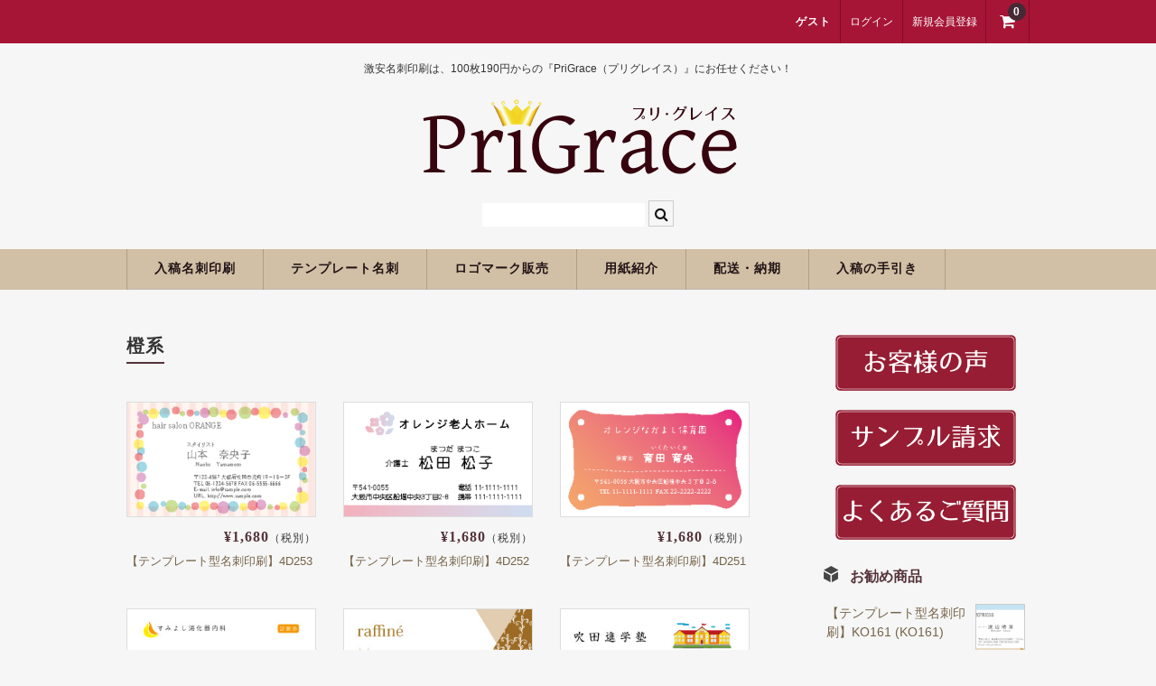

--- FILE ---
content_type: text/html; charset=UTF-8
request_url: https://jpcard.net/category/item/%E3%82%AB%E3%83%A9%E3%83%BC%E3%83%90%E3%83%AA%E3%82%A8%E3%83%BC%E3%82%B7%E3%83%A7%E3%83%B3/%E6%A9%99%E7%B3%BB/
body_size: 17757
content:
<!DOCTYPE html>
<html lang="ja">

<head>
	<meta charset="UTF-8" />
	<meta name="viewport" content="width=device-width, user-scalable=no">
	<meta name="format-detection" content="telephone=no"/>

	<title>橙系 | 激安名刺印刷なら100枚190円～【PriGrace（プリグレイス）】</title>
<meta name='robots' content='max-image-preview:large' />
<link rel='dns-prefetch' href='//cdn.jsdelivr.net' />
<link rel='dns-prefetch' href='//www.googletagmanager.com' />
<link rel="alternate" type="application/rss+xml" title="激安名刺印刷なら100枚190円～【PriGrace（プリグレイス）】 &raquo; 橙系 カテゴリーのフィード" href="https://jpcard.net/category/item/%e3%82%ab%e3%83%a9%e3%83%bc%e3%83%90%e3%83%aa%e3%82%a8%e3%83%bc%e3%82%b7%e3%83%a7%e3%83%b3/%e6%a9%99%e7%b3%bb/feed/" />
<link rel='stylesheet' id='parent-style-css' href='https://jpcard.net/wp-content/themes/welcart_basic/style.css?ver=6.9' type='text/css' media='all' />
<link rel='stylesheet' id='parent-welcart-style-css' href='https://jpcard.net/wp-content/themes/welcart_basic/usces_cart.css?ver=1.0' type='text/css' media='all' />
<style id='wp-emoji-styles-inline-css' type='text/css'>

	img.wp-smiley, img.emoji {
		display: inline !important;
		border: none !important;
		box-shadow: none !important;
		height: 1em !important;
		width: 1em !important;
		margin: 0 0.07em !important;
		vertical-align: -0.1em !important;
		background: none !important;
		padding: 0 !important;
	}
/*# sourceURL=wp-emoji-styles-inline-css */
</style>
<style id='wp-block-library-inline-css' type='text/css'>
:root{--wp-block-synced-color:#7a00df;--wp-block-synced-color--rgb:122,0,223;--wp-bound-block-color:var(--wp-block-synced-color);--wp-editor-canvas-background:#ddd;--wp-admin-theme-color:#007cba;--wp-admin-theme-color--rgb:0,124,186;--wp-admin-theme-color-darker-10:#006ba1;--wp-admin-theme-color-darker-10--rgb:0,107,160.5;--wp-admin-theme-color-darker-20:#005a87;--wp-admin-theme-color-darker-20--rgb:0,90,135;--wp-admin-border-width-focus:2px}@media (min-resolution:192dpi){:root{--wp-admin-border-width-focus:1.5px}}.wp-element-button{cursor:pointer}:root .has-very-light-gray-background-color{background-color:#eee}:root .has-very-dark-gray-background-color{background-color:#313131}:root .has-very-light-gray-color{color:#eee}:root .has-very-dark-gray-color{color:#313131}:root .has-vivid-green-cyan-to-vivid-cyan-blue-gradient-background{background:linear-gradient(135deg,#00d084,#0693e3)}:root .has-purple-crush-gradient-background{background:linear-gradient(135deg,#34e2e4,#4721fb 50%,#ab1dfe)}:root .has-hazy-dawn-gradient-background{background:linear-gradient(135deg,#faaca8,#dad0ec)}:root .has-subdued-olive-gradient-background{background:linear-gradient(135deg,#fafae1,#67a671)}:root .has-atomic-cream-gradient-background{background:linear-gradient(135deg,#fdd79a,#004a59)}:root .has-nightshade-gradient-background{background:linear-gradient(135deg,#330968,#31cdcf)}:root .has-midnight-gradient-background{background:linear-gradient(135deg,#020381,#2874fc)}:root{--wp--preset--font-size--normal:16px;--wp--preset--font-size--huge:42px}.has-regular-font-size{font-size:1em}.has-larger-font-size{font-size:2.625em}.has-normal-font-size{font-size:var(--wp--preset--font-size--normal)}.has-huge-font-size{font-size:var(--wp--preset--font-size--huge)}.has-text-align-center{text-align:center}.has-text-align-left{text-align:left}.has-text-align-right{text-align:right}.has-fit-text{white-space:nowrap!important}#end-resizable-editor-section{display:none}.aligncenter{clear:both}.items-justified-left{justify-content:flex-start}.items-justified-center{justify-content:center}.items-justified-right{justify-content:flex-end}.items-justified-space-between{justify-content:space-between}.screen-reader-text{border:0;clip-path:inset(50%);height:1px;margin:-1px;overflow:hidden;padding:0;position:absolute;width:1px;word-wrap:normal!important}.screen-reader-text:focus{background-color:#ddd;clip-path:none;color:#444;display:block;font-size:1em;height:auto;left:5px;line-height:normal;padding:15px 23px 14px;text-decoration:none;top:5px;width:auto;z-index:100000}html :where(.has-border-color){border-style:solid}html :where([style*=border-top-color]){border-top-style:solid}html :where([style*=border-right-color]){border-right-style:solid}html :where([style*=border-bottom-color]){border-bottom-style:solid}html :where([style*=border-left-color]){border-left-style:solid}html :where([style*=border-width]){border-style:solid}html :where([style*=border-top-width]){border-top-style:solid}html :where([style*=border-right-width]){border-right-style:solid}html :where([style*=border-bottom-width]){border-bottom-style:solid}html :where([style*=border-left-width]){border-left-style:solid}html :where(img[class*=wp-image-]){height:auto;max-width:100%}:where(figure){margin:0 0 1em}html :where(.is-position-sticky){--wp-admin--admin-bar--position-offset:var(--wp-admin--admin-bar--height,0px)}@media screen and (max-width:600px){html :where(.is-position-sticky){--wp-admin--admin-bar--position-offset:0px}}

/*# sourceURL=wp-block-library-inline-css */
</style><style id='wp-block-code-inline-css' type='text/css'>
.wp-block-code{box-sizing:border-box}.wp-block-code code{
  /*!rtl:begin:ignore*/direction:ltr;display:block;font-family:inherit;overflow-wrap:break-word;text-align:initial;white-space:pre-wrap
  /*!rtl:end:ignore*/}
/*# sourceURL=https://jpcard.net/wp-includes/blocks/code/style.min.css */
</style>
<style id='global-styles-inline-css' type='text/css'>
:root{--wp--preset--aspect-ratio--square: 1;--wp--preset--aspect-ratio--4-3: 4/3;--wp--preset--aspect-ratio--3-4: 3/4;--wp--preset--aspect-ratio--3-2: 3/2;--wp--preset--aspect-ratio--2-3: 2/3;--wp--preset--aspect-ratio--16-9: 16/9;--wp--preset--aspect-ratio--9-16: 9/16;--wp--preset--color--black: #000000;--wp--preset--color--cyan-bluish-gray: #abb8c3;--wp--preset--color--white: #ffffff;--wp--preset--color--pale-pink: #f78da7;--wp--preset--color--vivid-red: #cf2e2e;--wp--preset--color--luminous-vivid-orange: #ff6900;--wp--preset--color--luminous-vivid-amber: #fcb900;--wp--preset--color--light-green-cyan: #7bdcb5;--wp--preset--color--vivid-green-cyan: #00d084;--wp--preset--color--pale-cyan-blue: #8ed1fc;--wp--preset--color--vivid-cyan-blue: #0693e3;--wp--preset--color--vivid-purple: #9b51e0;--wp--preset--gradient--vivid-cyan-blue-to-vivid-purple: linear-gradient(135deg,rgb(6,147,227) 0%,rgb(155,81,224) 100%);--wp--preset--gradient--light-green-cyan-to-vivid-green-cyan: linear-gradient(135deg,rgb(122,220,180) 0%,rgb(0,208,130) 100%);--wp--preset--gradient--luminous-vivid-amber-to-luminous-vivid-orange: linear-gradient(135deg,rgb(252,185,0) 0%,rgb(255,105,0) 100%);--wp--preset--gradient--luminous-vivid-orange-to-vivid-red: linear-gradient(135deg,rgb(255,105,0) 0%,rgb(207,46,46) 100%);--wp--preset--gradient--very-light-gray-to-cyan-bluish-gray: linear-gradient(135deg,rgb(238,238,238) 0%,rgb(169,184,195) 100%);--wp--preset--gradient--cool-to-warm-spectrum: linear-gradient(135deg,rgb(74,234,220) 0%,rgb(151,120,209) 20%,rgb(207,42,186) 40%,rgb(238,44,130) 60%,rgb(251,105,98) 80%,rgb(254,248,76) 100%);--wp--preset--gradient--blush-light-purple: linear-gradient(135deg,rgb(255,206,236) 0%,rgb(152,150,240) 100%);--wp--preset--gradient--blush-bordeaux: linear-gradient(135deg,rgb(254,205,165) 0%,rgb(254,45,45) 50%,rgb(107,0,62) 100%);--wp--preset--gradient--luminous-dusk: linear-gradient(135deg,rgb(255,203,112) 0%,rgb(199,81,192) 50%,rgb(65,88,208) 100%);--wp--preset--gradient--pale-ocean: linear-gradient(135deg,rgb(255,245,203) 0%,rgb(182,227,212) 50%,rgb(51,167,181) 100%);--wp--preset--gradient--electric-grass: linear-gradient(135deg,rgb(202,248,128) 0%,rgb(113,206,126) 100%);--wp--preset--gradient--midnight: linear-gradient(135deg,rgb(2,3,129) 0%,rgb(40,116,252) 100%);--wp--preset--font-size--small: 13px;--wp--preset--font-size--medium: 20px;--wp--preset--font-size--large: 36px;--wp--preset--font-size--x-large: 42px;--wp--preset--spacing--20: 0.44rem;--wp--preset--spacing--30: 0.67rem;--wp--preset--spacing--40: 1rem;--wp--preset--spacing--50: 1.5rem;--wp--preset--spacing--60: 2.25rem;--wp--preset--spacing--70: 3.38rem;--wp--preset--spacing--80: 5.06rem;--wp--preset--shadow--natural: 6px 6px 9px rgba(0, 0, 0, 0.2);--wp--preset--shadow--deep: 12px 12px 50px rgba(0, 0, 0, 0.4);--wp--preset--shadow--sharp: 6px 6px 0px rgba(0, 0, 0, 0.2);--wp--preset--shadow--outlined: 6px 6px 0px -3px rgb(255, 255, 255), 6px 6px rgb(0, 0, 0);--wp--preset--shadow--crisp: 6px 6px 0px rgb(0, 0, 0);}:where(.is-layout-flex){gap: 0.5em;}:where(.is-layout-grid){gap: 0.5em;}body .is-layout-flex{display: flex;}.is-layout-flex{flex-wrap: wrap;align-items: center;}.is-layout-flex > :is(*, div){margin: 0;}body .is-layout-grid{display: grid;}.is-layout-grid > :is(*, div){margin: 0;}:where(.wp-block-columns.is-layout-flex){gap: 2em;}:where(.wp-block-columns.is-layout-grid){gap: 2em;}:where(.wp-block-post-template.is-layout-flex){gap: 1.25em;}:where(.wp-block-post-template.is-layout-grid){gap: 1.25em;}.has-black-color{color: var(--wp--preset--color--black) !important;}.has-cyan-bluish-gray-color{color: var(--wp--preset--color--cyan-bluish-gray) !important;}.has-white-color{color: var(--wp--preset--color--white) !important;}.has-pale-pink-color{color: var(--wp--preset--color--pale-pink) !important;}.has-vivid-red-color{color: var(--wp--preset--color--vivid-red) !important;}.has-luminous-vivid-orange-color{color: var(--wp--preset--color--luminous-vivid-orange) !important;}.has-luminous-vivid-amber-color{color: var(--wp--preset--color--luminous-vivid-amber) !important;}.has-light-green-cyan-color{color: var(--wp--preset--color--light-green-cyan) !important;}.has-vivid-green-cyan-color{color: var(--wp--preset--color--vivid-green-cyan) !important;}.has-pale-cyan-blue-color{color: var(--wp--preset--color--pale-cyan-blue) !important;}.has-vivid-cyan-blue-color{color: var(--wp--preset--color--vivid-cyan-blue) !important;}.has-vivid-purple-color{color: var(--wp--preset--color--vivid-purple) !important;}.has-black-background-color{background-color: var(--wp--preset--color--black) !important;}.has-cyan-bluish-gray-background-color{background-color: var(--wp--preset--color--cyan-bluish-gray) !important;}.has-white-background-color{background-color: var(--wp--preset--color--white) !important;}.has-pale-pink-background-color{background-color: var(--wp--preset--color--pale-pink) !important;}.has-vivid-red-background-color{background-color: var(--wp--preset--color--vivid-red) !important;}.has-luminous-vivid-orange-background-color{background-color: var(--wp--preset--color--luminous-vivid-orange) !important;}.has-luminous-vivid-amber-background-color{background-color: var(--wp--preset--color--luminous-vivid-amber) !important;}.has-light-green-cyan-background-color{background-color: var(--wp--preset--color--light-green-cyan) !important;}.has-vivid-green-cyan-background-color{background-color: var(--wp--preset--color--vivid-green-cyan) !important;}.has-pale-cyan-blue-background-color{background-color: var(--wp--preset--color--pale-cyan-blue) !important;}.has-vivid-cyan-blue-background-color{background-color: var(--wp--preset--color--vivid-cyan-blue) !important;}.has-vivid-purple-background-color{background-color: var(--wp--preset--color--vivid-purple) !important;}.has-black-border-color{border-color: var(--wp--preset--color--black) !important;}.has-cyan-bluish-gray-border-color{border-color: var(--wp--preset--color--cyan-bluish-gray) !important;}.has-white-border-color{border-color: var(--wp--preset--color--white) !important;}.has-pale-pink-border-color{border-color: var(--wp--preset--color--pale-pink) !important;}.has-vivid-red-border-color{border-color: var(--wp--preset--color--vivid-red) !important;}.has-luminous-vivid-orange-border-color{border-color: var(--wp--preset--color--luminous-vivid-orange) !important;}.has-luminous-vivid-amber-border-color{border-color: var(--wp--preset--color--luminous-vivid-amber) !important;}.has-light-green-cyan-border-color{border-color: var(--wp--preset--color--light-green-cyan) !important;}.has-vivid-green-cyan-border-color{border-color: var(--wp--preset--color--vivid-green-cyan) !important;}.has-pale-cyan-blue-border-color{border-color: var(--wp--preset--color--pale-cyan-blue) !important;}.has-vivid-cyan-blue-border-color{border-color: var(--wp--preset--color--vivid-cyan-blue) !important;}.has-vivid-purple-border-color{border-color: var(--wp--preset--color--vivid-purple) !important;}.has-vivid-cyan-blue-to-vivid-purple-gradient-background{background: var(--wp--preset--gradient--vivid-cyan-blue-to-vivid-purple) !important;}.has-light-green-cyan-to-vivid-green-cyan-gradient-background{background: var(--wp--preset--gradient--light-green-cyan-to-vivid-green-cyan) !important;}.has-luminous-vivid-amber-to-luminous-vivid-orange-gradient-background{background: var(--wp--preset--gradient--luminous-vivid-amber-to-luminous-vivid-orange) !important;}.has-luminous-vivid-orange-to-vivid-red-gradient-background{background: var(--wp--preset--gradient--luminous-vivid-orange-to-vivid-red) !important;}.has-very-light-gray-to-cyan-bluish-gray-gradient-background{background: var(--wp--preset--gradient--very-light-gray-to-cyan-bluish-gray) !important;}.has-cool-to-warm-spectrum-gradient-background{background: var(--wp--preset--gradient--cool-to-warm-spectrum) !important;}.has-blush-light-purple-gradient-background{background: var(--wp--preset--gradient--blush-light-purple) !important;}.has-blush-bordeaux-gradient-background{background: var(--wp--preset--gradient--blush-bordeaux) !important;}.has-luminous-dusk-gradient-background{background: var(--wp--preset--gradient--luminous-dusk) !important;}.has-pale-ocean-gradient-background{background: var(--wp--preset--gradient--pale-ocean) !important;}.has-electric-grass-gradient-background{background: var(--wp--preset--gradient--electric-grass) !important;}.has-midnight-gradient-background{background: var(--wp--preset--gradient--midnight) !important;}.has-small-font-size{font-size: var(--wp--preset--font-size--small) !important;}.has-medium-font-size{font-size: var(--wp--preset--font-size--medium) !important;}.has-large-font-size{font-size: var(--wp--preset--font-size--large) !important;}.has-x-large-font-size{font-size: var(--wp--preset--font-size--x-large) !important;}
/*# sourceURL=global-styles-inline-css */
</style>

<style id='classic-theme-styles-inline-css' type='text/css'>
/*! This file is auto-generated */
.wp-block-button__link{color:#fff;background-color:#32373c;border-radius:9999px;box-shadow:none;text-decoration:none;padding:calc(.667em + 2px) calc(1.333em + 2px);font-size:1.125em}.wp-block-file__button{background:#32373c;color:#fff;text-decoration:none}
/*# sourceURL=/wp-includes/css/classic-themes.min.css */
</style>
<link rel='stylesheet' id='contact-form-7-css' href='https://jpcard.net/wp-content/plugins/contact-form-7/includes/css/styles.css?ver=6.1.4' type='text/css' media='all' />
<link rel='stylesheet' id='wc-basic-style-css' href='https://jpcard.net/wp-content/themes/welcart_basic-bordeaux/style.css?ver=1.7.7' type='text/css' media='all' />
<link rel='stylesheet' id='font-awesome-css' href='https://jpcard.net/wp-content/themes/welcart_basic/font-awesome/font-awesome.min.css?ver=1.0' type='text/css' media='all' />
<link rel='stylesheet' id='usces_default_css-css' href='https://jpcard.net/wp-content/plugins/usc-e-shop/css/usces_default.css?ver=2.11.27.2601211' type='text/css' media='all' />
<link rel='stylesheet' id='dashicons-css' href='https://jpcard.net/wp-includes/css/dashicons.min.css?ver=6.9' type='text/css' media='all' />
<link rel='stylesheet' id='theme_cart_css-css' href='https://jpcard.net/wp-content/themes/welcart_basic-bordeaux/usces_cart.css?ver=2.11.27.2601211' type='text/css' media='all' />
<script type="text/javascript" src="https://jpcard.net/wp-includes/js/jquery/jquery.min.js?ver=3.7.1" id="jquery-core-js"></script>
<script type="text/javascript" src="https://jpcard.net/wp-includes/js/jquery/jquery-migrate.min.js?ver=3.4.1" id="jquery-migrate-js"></script>
<script type="text/javascript" src="https://jpcard.net/wp-content/themes/welcart_basic/js/front-customized.js?ver=1.0" id="wc-basic-js-js"></script>
<link rel="https://api.w.org/" href="https://jpcard.net/wp-json/" /><link rel="alternate" title="JSON" type="application/json" href="https://jpcard.net/wp-json/wp/v2/categories/92" /><link rel="EditURI" type="application/rsd+xml" title="RSD" href="https://jpcard.net/xmlrpc.php?rsd" />
<meta name="generator" content="WordPress 6.9" />
<meta name="generator" content="Site Kit by Google 1.170.0" /><link rel="icon" href="https://jpcard.net/wp-content/uploads/2017/10/cropped-jpcardTOP_07-2-32x32.png" sizes="32x32" />
<link rel="icon" href="https://jpcard.net/wp-content/uploads/2017/10/cropped-jpcardTOP_07-2-192x192.png" sizes="192x192" />
<link rel="apple-touch-icon" href="https://jpcard.net/wp-content/uploads/2017/10/cropped-jpcardTOP_07-2-180x180.png" />
<meta name="msapplication-TileImage" content="https://jpcard.net/wp-content/uploads/2017/10/cropped-jpcardTOP_07-2-270x270.png" />
		<style type="text/css" id="wp-custom-css">
			/* 投稿日時・投稿者・カテゴリーを消す */
.entry-meta {
    display: none;
}
		</style>
		</head>

<body data-rsssl=1 class="archive category category-92 wp-theme-welcart_basic wp-child-theme-welcart_basic-bordeaux">

	<header id="masthead" class="site-header" role="banner">
		
		<div class="inner cf">

			<p class="site-description">激安名刺印刷は、100枚190円からの『PriGrace（プリグレイス）』にお任せください！</p>
						<div class="site-title">
				<a href="https://jpcard.net/" title="激安名刺印刷なら100枚190円～【PriGrace（プリグレイス）】" rel="home">
											<img src="https://jpcard.net/wp-content/uploads/2017/12/名称未設定-4_03.png" alt="激安名刺印刷なら100枚190円～【PriGrace（プリグレイス）】">
						
				</a>
			</div>

						
			<div class="snav cf">

				<div class="search-box">
					<i class="fa fa-search"></i>
					<form role="search" method="get" action="https://jpcard.net/" >
		<div class="s-box">
			<input type="text" value="" name="s" id="s-text" class="search-text" />
			<input type="submit" id="s-submit" class="searchsubmit" value="&#xf002;" />
		</div>
	</form>				
				</div>

								<div class="membership">
					<i class="fa fa-user"></i>
					<ul class="cf">
													<li>ゲスト</li>
							<li><a href="https://jpcard.net/usces-member/?usces_page=login" class="usces_login_a">ログイン</a></li>
							<li><a href="https://jpcard.net/usces-member/?usces_page=newmember">新規会員登録</a></li>
											</ul>
				</div>
				
				<div class="incart-btn">
					<a href="https://jpcard.net/usces-cart/">
						<i class="fa fa-shopping-cart"></i>
												<span class="total-quant">0</span>
											</a>
				</div>
			</div><!-- .snav -->

						
		</div><!-- .inner -->

				
		<nav id="site-navigation" class="main-navigation" role="navigation">
			<label for="panel"><span></span></label>
			<input type="checkbox" id="panel" class="on-off" />
			<div class="nav-menu-open"><ul id="menu-%e3%83%a1%e3%83%8b%e3%83%a5%e3%83%bc" class="header-nav-container cf"><li id="menu-item-93" class="menu-item menu-item-type-taxonomy menu-item-object-category menu-item-has-children menu-item-93"><a href="https://jpcard.net/category/item/%e5%85%a5%e7%a8%bf%e5%90%8d%e5%88%ba%e5%8d%b0%e5%88%b7/">入稿名刺印刷</a>
<ul class="sub-menu">
	<li id="menu-item-1858" class="menu-item menu-item-type-taxonomy menu-item-object-category menu-item-1858"><a href="https://jpcard.net/category/item/%e5%85%a5%e7%a8%bf%e5%90%8d%e5%88%ba%e5%8d%b0%e5%88%b7/">入稿名刺印刷</a></li>
	<li id="menu-item-1859" class="menu-item menu-item-type-taxonomy menu-item-object-category menu-item-1859"><a href="https://jpcard.net/category/item/%e4%ba%8c%e3%81%a4%e6%8a%98%e3%82%8a%e5%90%8d%e5%88%ba%e5%8d%b0%e5%88%b7/">二つ折り名刺印刷</a></li>
	<li id="menu-item-102" class="menu-item menu-item-type-taxonomy menu-item-object-category menu-item-102"><a href="https://jpcard.net/category/item/%e8%9b%8d%e5%85%89%e3%83%9b%e3%83%af%e3%82%a4%e3%83%88%e5%90%8d%e5%88%ba%e5%8d%b0%e5%88%b7/">蛍光白印刷</a></li>
	<li id="menu-item-2682" class="menu-item menu-item-type-taxonomy menu-item-object-category menu-item-2682"><a href="https://jpcard.net/category/item/%e5%90%8d%e5%88%ba%e3%82%b1%e3%83%bc%e3%82%b9/">名刺ケース</a></li>
</ul>
</li>
<li id="menu-item-268" class="menu-item menu-item-type-taxonomy menu-item-object-category menu-item-has-children menu-item-268"><a href="https://jpcard.net/category/item/%e3%83%86%e3%83%b3%e3%83%97%e3%83%ac%e3%83%bc%e3%83%88%e5%90%8d%e5%88%ba/">テンプレート名刺</a>
<ul class="sub-menu">
	<li id="menu-item-271" class="menu-item menu-item-type-taxonomy menu-item-object-category menu-item-271"><a href="https://jpcard.net/category/item/%e3%83%86%e3%83%b3%e3%83%97%e3%83%ac%e3%83%bc%e3%83%88%e5%90%8d%e5%88%ba/%e3%83%93%e3%82%b8%e3%83%8d%e3%82%b9%e3%83%a2%e3%83%8e%e3%82%af%e3%83%ad/">ビジネスモノクロ</a></li>
	<li id="menu-item-270" class="menu-item menu-item-type-taxonomy menu-item-object-category menu-item-270"><a href="https://jpcard.net/category/item/%e3%83%86%e3%83%b3%e3%83%97%e3%83%ac%e3%83%bc%e3%83%88%e5%90%8d%e5%88%ba/%e3%83%93%e3%82%b8%e3%83%8d%e3%82%b9%e3%82%ab%e3%83%a9%e3%83%bc/">ビジネスカラー</a></li>
	<li id="menu-item-269" class="menu-item menu-item-type-taxonomy menu-item-object-category menu-item-269"><a href="https://jpcard.net/category/item/%e3%83%86%e3%83%b3%e3%83%97%e3%83%ac%e3%83%bc%e3%83%88%e5%90%8d%e5%88%ba/%e3%83%87%e3%82%b6%e3%82%a4%e3%83%b3%e5%90%8d%e5%88%ba/">デザイン名刺</a></li>
	<li id="menu-item-3414" class="menu-item menu-item-type-taxonomy menu-item-object-category menu-item-3414"><a href="https://jpcard.net/category/item/%e3%83%86%e3%83%b3%e3%83%97%e3%83%ac%e3%83%bc%e3%83%88%e5%90%8d%e5%88%ba/%e3%83%95%e3%82%a9%e3%83%88%e5%90%8d%e5%88%ba%ef%bc%88%e5%86%99%e7%9c%9f%e3%83%bb%e7%94%bb%e5%83%8f%e5%85%a5%e3%82%8a%e5%90%8d%e5%88%ba%ef%bc%89/">フォト名刺（写真・画像入り名刺）</a></li>
	<li id="menu-item-275" class="menu-item menu-item-type-taxonomy menu-item-object-category menu-item-275"><a href="https://jpcard.net/category/item/%e3%83%86%e3%83%b3%e3%83%97%e3%83%ac%e3%83%bc%e3%83%88%e5%90%8d%e5%88%ba/%e6%81%8b%e3%81%99%e3%82%8b%e5%90%8d%e5%88%ba%e2%99%a5/">恋する名刺♥</a></li>
	<li id="menu-item-274" class="menu-item menu-item-type-taxonomy menu-item-object-category menu-item-274"><a href="https://jpcard.net/category/item/%e3%83%86%e3%83%b3%e3%83%97%e3%83%ac%e3%83%bc%e3%83%88%e5%90%8d%e5%88%ba/%e5%92%8c%e9%a2%a8%e5%90%8d%e5%88%ba/">和風名刺</a></li>
	<li id="menu-item-276" class="menu-item menu-item-type-taxonomy menu-item-object-category menu-item-276"><a href="https://jpcard.net/category/item/%e3%83%86%e3%83%b3%e3%83%97%e3%83%ac%e3%83%bc%e3%83%88%e5%90%8d%e5%88%ba/%e7%ad%86%e5%90%8d%e4%ba%ba%e5%90%8d%e5%88%ba/">筆名人名刺</a></li>
	<li id="menu-item-6152" class="menu-item menu-item-type-taxonomy menu-item-object-category menu-item-6152"><a href="https://jpcard.net/category/item/%e3%83%86%e3%83%b3%e3%83%97%e3%83%ac%e3%83%bc%e3%83%88%e5%90%8d%e5%88%ba/it/">IT関係</a></li>
	<li id="menu-item-6153" class="menu-item menu-item-type-taxonomy menu-item-object-category menu-item-6153"><a href="https://jpcard.net/category/item/%e3%83%86%e3%83%b3%e3%83%97%e3%83%ac%e3%83%bc%e3%83%88%e5%90%8d%e5%88%ba/estate/">不動産関係</a></li>
	<li id="menu-item-6154" class="menu-item menu-item-type-taxonomy menu-item-object-category menu-item-6154"><a href="https://jpcard.net/category/item/%e3%83%86%e3%83%b3%e3%83%97%e3%83%ac%e3%83%bc%e3%83%88%e5%90%8d%e5%88%ba/medi/">医療関係</a></li>
	<li id="menu-item-272" class="menu-item menu-item-type-taxonomy menu-item-object-category menu-item-272"><a href="https://jpcard.net/category/item/%e3%83%86%e3%83%b3%e3%83%97%e3%83%ac%e3%83%bc%e3%83%88%e5%90%8d%e5%88%ba/%e3%83%9a%e3%83%83%e3%83%88%e5%90%8d%e5%88%ba/">ペット名刺</a></li>
	<li id="menu-item-273" class="menu-item menu-item-type-taxonomy menu-item-object-category menu-item-273"><a href="https://jpcard.net/category/item/%e3%83%86%e3%83%b3%e3%83%97%e3%83%ac%e3%83%bc%e3%83%88%e5%90%8d%e5%88%ba/%e3%82%b7%e3%83%a7%e3%83%83%e3%83%97%e3%82%ab%e3%83%bc%e3%83%89/">ショップカード</a></li>
	<li id="menu-item-2661" class="menu-item menu-item-type-taxonomy menu-item-object-category menu-item-2661"><a href="https://jpcard.net/category/item/%e3%83%86%e3%83%b3%e3%83%97%e3%83%ac%e3%83%bc%e3%83%88%e5%90%8d%e5%88%ba/%e5%85%a8%e5%9b%bd%e7%a6%8f%e5%88%a9%e5%8e%9a%e7%94%9f%e5%85%b1%e6%b8%88%e4%bc%9a%e6%a7%98%e5%bc%8f/">全国福利厚生共済会様式</a></li>
	<li id="menu-item-1811" class="menu-item menu-item-type-taxonomy menu-item-object-category menu-item-1811"><a href="https://jpcard.net/category/item/%e3%83%86%e3%83%b3%e3%83%97%e3%83%ac%e3%83%bc%e3%83%88%e5%90%8d%e5%88%ba/%e7%94%a8%e7%b4%99%e5%a4%89%e6%9b%b4%e3%82%aa%e3%83%97%e3%82%b7%e3%83%a7%e3%83%b3/">用紙変更オプション</a></li>
	<li id="menu-item-2334" class="menu-item menu-item-type-taxonomy menu-item-object-category menu-item-2334"><a href="https://jpcard.net/category/item/%e3%83%86%e3%83%b3%e3%83%97%e3%83%ac%e3%83%bc%e3%83%88%e5%90%8d%e5%88%ba/%e3%83%87%e3%83%bc%e3%82%bf%e5%8a%a0%e5%b7%a5%e3%82%aa%e3%83%97%e3%82%b7%e3%83%a7%e3%83%b3/">データ加工オプション</a></li>
	<li id="menu-item-2683" class="menu-item menu-item-type-taxonomy menu-item-object-category menu-item-2683"><a href="https://jpcard.net/category/item/%e5%90%8d%e5%88%ba%e3%82%b1%e3%83%bc%e3%82%b9/">名刺ケース</a></li>
</ul>
</li>
<li id="menu-item-6666" class="menu-item menu-item-type-taxonomy menu-item-object-category menu-item-has-children menu-item-6666"><a href="https://jpcard.net/category/item/sell_logo/">ロゴマーク販売</a>
<ul class="sub-menu">
	<li id="menu-item-6675" class="menu-item menu-item-type-taxonomy menu-item-object-category menu-item-6675"><a href="https://jpcard.net/category/item/sell_logo/house/">住宅</a></li>
	<li id="menu-item-6672" class="menu-item menu-item-type-taxonomy menu-item-object-category menu-item-6672"><a href="https://jpcard.net/category/item/sell_logo/reform/">リフォーム</a></li>
	<li id="menu-item-6795" class="menu-item menu-item-type-taxonomy menu-item-object-category menu-item-6795"><a href="https://jpcard.net/category/item/sell_logo/setsubi/">設備</a></li>
	<li id="menu-item-6667" class="menu-item menu-item-type-taxonomy menu-item-object-category menu-item-6667"><a href="https://jpcard.net/category/item/sell_logo/hos/">医療</a></li>
	<li id="menu-item-6674" class="menu-item menu-item-type-taxonomy menu-item-object-category menu-item-6674"><a href="https://jpcard.net/category/item/sell_logo/welfare/">介護福祉</a></li>
	<li id="menu-item-6676" class="menu-item menu-item-type-taxonomy menu-item-object-category menu-item-6676"><a href="https://jpcard.net/category/item/sell_logo/health/">健康</a></li>
	<li id="menu-item-6799" class="menu-item menu-item-type-taxonomy menu-item-object-category menu-item-6799"><a href="https://jpcard.net/category/item/sell_logo/sports/">スポーツ</a></li>
	<li id="menu-item-6668" class="menu-item menu-item-type-taxonomy menu-item-object-category menu-item-6668"><a href="https://jpcard.net/category/item/sell_logo/school/">教育</a></li>
	<li id="menu-item-6794" class="menu-item menu-item-type-taxonomy menu-item-object-category menu-item-6794"><a href="https://jpcard.net/category/item/sell_logo/gyo/">士業</a></li>
	<li id="menu-item-6796" class="menu-item menu-item-type-taxonomy menu-item-object-category menu-item-6796"><a href="https://jpcard.net/category/item/sell_logo/money/">証券・金融</a></li>
	<li id="menu-item-6797" class="menu-item menu-item-type-taxonomy menu-item-object-category menu-item-6797"><a href="https://jpcard.net/category/item/sell_logo/it-sell_logo/">ＩＴ</a></li>
	<li id="menu-item-6673" class="menu-item menu-item-type-taxonomy menu-item-object-category menu-item-6673"><a href="https://jpcard.net/category/item/sell_logo/house2/">不動産</a></li>
	<li id="menu-item-6669" class="menu-item menu-item-type-taxonomy menu-item-object-category menu-item-6669"><a href="https://jpcard.net/category/item/sell_logo/salon/">美容・サロン</a></li>
	<li id="menu-item-6670" class="menu-item menu-item-type-taxonomy menu-item-object-category menu-item-6670"><a href="https://jpcard.net/category/item/sell_logo/eat/">飲食店</a></li>
	<li id="menu-item-6798" class="menu-item menu-item-type-taxonomy menu-item-object-category menu-item-6798"><a href="https://jpcard.net/category/item/sell_logo/shop/">ショップ</a></li>
	<li id="menu-item-6671" class="menu-item menu-item-type-taxonomy menu-item-object-category menu-item-6671"><a href="https://jpcard.net/category/item/sell_logo/illust/">イラスト系</a></li>
	<li id="menu-item-6817" class="menu-item menu-item-type-taxonomy menu-item-object-category menu-item-6817"><a href="https://jpcard.net/category/item/sell_logo/moji/">頭文字</a></li>
</ul>
</li>
<li id="menu-item-2288" class="menu-item menu-item-type-taxonomy menu-item-object-category menu-item-2288"><a href="https://jpcard.net/category/%e7%94%a8%e7%b4%99%e7%b4%b9%e4%bb%8b/">用紙紹介</a></li>
<li id="menu-item-81" class="menu-item menu-item-type-post_type menu-item-object-page menu-item-81"><a href="https://jpcard.net/%e9%85%8d%e9%80%81%e3%83%bb%e7%b4%8d%e6%9c%9f/">配送・納期</a></li>
<li id="menu-item-1758" class="menu-item menu-item-type-post_type menu-item-object-page menu-item-1758"><a href="https://jpcard.net/%e5%85%a5%e7%a8%bf%e3%81%ae%e6%89%8b%e5%bc%95%e3%81%8d/">入稿の手引き</a></li>
</ul></div>		</nav><!-- #site-navigation -->

		
	</header><!-- #masthead -->

		
		
	<div id="main" class="wrapper two-column right-set">
	<section id="primary" class="site-content">
		<div id="content" role="main">

			<header class="page-header">
				<h1 class="page-title">橙系			</header><!-- .page-header -->

		
			 

				<div class="cat-il type-grid">

											<article id="post-11129" class="post-11129 post type-post status-publish format-standard category-87 category-112 category-119 category-115 category-109 category-45 category-42 category-43 category-100 category-item category-102 category-121 category-122 category-92 category-101 category-105 category-88">

							<div class="itemimg">
								<a href="https://jpcard.net/2022/09/21/4d253/">
									<img width="300" height="181" src="https://jpcard.net/wp-content/uploads/2022/10/4d253.png" class="attachment-300x300 size-300x300" alt="4D253" decoding="async" fetchpriority="high" srcset="https://jpcard.net/wp-content/uploads/2022/10/4d253.png 323w, https://jpcard.net/wp-content/uploads/2022/10/4d253-300x181.png 300w" sizes="(max-width: 300px) 100vw, 300px" />																	</a>
							</div>
							<ul class="cf opt-tag">
</ul>
														<div class="itemprice">¥1,680<em class="tax">（税別）</em></div>
							<div class="itemname"><a href="https://jpcard.net/2022/09/21/4d253/"  rel="bookmark">【テンプレート型名刺印刷】4D253</a></div>

						</article>
											<article id="post-11126" class="post-11126 post type-post status-publish format-standard category-112 category-119 category-115 category-109 category-45 category-42 category-100 category-medi category-item category-102 category-121 category-92 category-101 category-105 category-88">

							<div class="itemimg">
								<a href="https://jpcard.net/2022/09/21/4d252/">
									<img width="300" height="181" src="https://jpcard.net/wp-content/uploads/2022/10/4d252.png" class="attachment-300x300 size-300x300" alt="4D252" decoding="async" srcset="https://jpcard.net/wp-content/uploads/2022/10/4d252.png 323w, https://jpcard.net/wp-content/uploads/2022/10/4d252-300x181.png 300w" sizes="(max-width: 300px) 100vw, 300px" />																	</a>
							</div>
							<ul class="cf opt-tag">
</ul>
														<div class="itemprice">¥1,680<em class="tax">（税別）</em></div>
							<div class="itemname"><a href="https://jpcard.net/2022/09/21/4d252/"  rel="bookmark">【テンプレート型名刺印刷】4D252</a></div>

						</article>
											<article id="post-11123" class="post-11123 post type-post status-publish format-standard category-112 category-119 category-115 category-45 category-42 category-100 category-item category-102 category-92 category-101 category-88">

							<div class="itemimg">
								<a href="https://jpcard.net/2022/09/21/4d251/">
									<img width="300" height="181" src="https://jpcard.net/wp-content/uploads/2022/10/4d251.png" class="attachment-300x300 size-300x300" alt="4D251" decoding="async" srcset="https://jpcard.net/wp-content/uploads/2022/10/4d251.png 323w, https://jpcard.net/wp-content/uploads/2022/10/4d251-300x181.png 300w" sizes="(max-width: 300px) 100vw, 300px" />																	</a>
							</div>
							<ul class="cf opt-tag">
</ul>
														<div class="itemprice">¥1,680<em class="tax">（税別）</em></div>
							<div class="itemname"><a href="https://jpcard.net/2022/09/21/4d251/"  rel="bookmark">【テンプレート型名刺印刷】4D251</a></div>

						</article>
											<article id="post-9055" class="post-9055 post type-post status-publish format-standard category-42 category-100 category-medi category-item category-103 category-92 category-94 category-90">

							<div class="itemimg">
								<a href="https://jpcard.net/2022/08/01/%e3%80%90%e3%83%86%e3%83%b3%e3%83%97%e3%83%ac%e3%83%bc%e3%83%88%e5%9e%8b%e5%90%8d%e5%88%ba%e5%8d%b0%e5%88%b7%e3%80%91my11/">
									<img width="260" height="158" src="https://jpcard.net/wp-content/uploads/2022/05/my11-2.jpg" class="attachment-300x300 size-300x300" alt="MY11" decoding="async" loading="lazy" />																	</a>
							</div>
							<ul class="cf opt-tag">
</ul>
														<div class="itemprice">¥2,960<em class="tax">（税別）</em></div>
							<div class="itemname"><a href="https://jpcard.net/2022/08/01/%e3%80%90%e3%83%86%e3%83%b3%e3%83%97%e3%83%ac%e3%83%bc%e3%83%88%e5%9e%8b%e5%90%8d%e5%88%ba%e5%8d%b0%e5%88%b7%e3%80%91my11/"  rel="bookmark">【テンプレート型名刺印刷】MY11</a></div>

						</article>
											<article id="post-8192" class="post-8192 post type-post status-publish format-standard category-130 category-112 category-45 category-42 category-98 category-item category-108 category-102 category-103 category-92 category-101 category-104 category-105">

							<div class="itemimg">
								<a href="https://jpcard.net/2022/07/15/%e3%80%90%e3%83%86%e3%83%b3%e3%83%97%e3%83%ac%e3%83%bc%e3%83%88%e5%9e%8b%e5%90%8d%e5%88%ba%e5%8d%b0%e5%88%b7%e3%80%914c63/">
									<img width="259" height="157" src="https://jpcard.net/wp-content/uploads/2022/03/4c63.jpg" class="attachment-300x300 size-300x300" alt="4C63" decoding="async" loading="lazy" />																	</a>
							</div>
							<ul class="cf opt-tag">
</ul>
														<div class="itemprice">¥1,680<em class="tax">（税別）</em></div>
							<div class="itemname"><a href="https://jpcard.net/2022/07/15/%e3%80%90%e3%83%86%e3%83%b3%e3%83%97%e3%83%ac%e3%83%bc%e3%83%88%e5%9e%8b%e5%90%8d%e5%88%ba%e5%8d%b0%e5%88%b7%e3%80%914c63/"  rel="bookmark">【テンプレート型名刺印刷】4C63</a></div>

						</article>
											<article id="post-8887" class="post-8887 post type-post status-publish format-standard category-113 category-42 category-43 category-110 category-98 category-item category-108 category-107 category-it category-102 category-103 category-92 category-91 category-105">

							<div class="itemimg">
								<a href="https://jpcard.net/2022/04/17/%e3%80%90%e3%83%86%e3%83%b3%e3%83%97%e3%83%ac%e3%83%bc%e3%83%88%e5%9e%8b%e5%90%8d%e5%88%ba%e5%8d%b0%e5%88%b7%e3%80%914y385/">
									<img width="259" height="157" src="https://jpcard.net/wp-content/uploads/2022/04/4y385.png" class="attachment-300x300 size-300x300" alt="4Y385" decoding="async" loading="lazy" />																	</a>
							</div>
							<ul class="cf opt-tag">
</ul>
														<div class="itemprice">¥1,680<em class="tax">（税別）</em></div>
							<div class="itemname"><a href="https://jpcard.net/2022/04/17/%e3%80%90%e3%83%86%e3%83%b3%e3%83%97%e3%83%ac%e3%83%bc%e3%83%88%e5%9e%8b%e5%90%8d%e5%88%ba%e5%8d%b0%e5%88%b7%e3%80%914y385/"  rel="bookmark">【テンプレート型名刺印刷】4Y385</a></div>

						</article>
											<article id="post-8891" class="post-8891 post type-post status-publish format-standard category-113 category-42 category-43 category-110 category-98 category-item category-108 category-107 category-it category-102 category-103 category-92 category-105 category-88 category-90">

							<div class="itemimg">
								<a href="https://jpcard.net/2022/04/17/%e3%80%90%e3%83%86%e3%83%b3%e3%83%97%e3%83%ac%e3%83%bc%e3%83%88%e5%9e%8b%e5%90%8d%e5%88%ba%e5%8d%b0%e5%88%b7%e3%80%914y386/">
									<img width="259" height="157" src="https://jpcard.net/wp-content/uploads/2022/04/4y386.png" class="attachment-300x300 size-300x300" alt="4Y386" decoding="async" loading="lazy" />																	</a>
							</div>
							<ul class="cf opt-tag">
</ul>
														<div class="itemprice">¥1,680<em class="tax">（税別）</em></div>
							<div class="itemname"><a href="https://jpcard.net/2022/04/17/%e3%80%90%e3%83%86%e3%83%b3%e3%83%97%e3%83%ac%e3%83%bc%e3%83%88%e5%9e%8b%e5%90%8d%e5%88%ba%e5%8d%b0%e5%88%b7%e3%80%914y386/"  rel="bookmark">【テンプレート型名刺印刷】4Y386</a></div>

						</article>
											<article id="post-8906" class="post-8906 post type-post status-publish format-standard category-113 category-42 category-43 category-110 category-98 category-item category-108 category-107 category-it category-102 category-103 category-92 category-105 category-88 category-90">

							<div class="itemimg">
								<a href="https://jpcard.net/2022/04/17/%e3%80%90%e3%83%86%e3%83%b3%e3%83%97%e3%83%ac%e3%83%bc%e3%83%88%e5%9e%8b%e5%90%8d%e5%88%ba%e5%8d%b0%e5%88%b7%e3%80%914y387/">
									<img width="300" height="185" src="https://jpcard.net/wp-content/uploads/2022/08/4Y387.png" class="attachment-300x300 size-300x300" alt="4Y387" decoding="async" loading="lazy" srcset="https://jpcard.net/wp-content/uploads/2022/08/4Y387.png 1110w, https://jpcard.net/wp-content/uploads/2022/08/4Y387-300x185.png 300w, https://jpcard.net/wp-content/uploads/2022/08/4Y387-1024x633.png 1024w, https://jpcard.net/wp-content/uploads/2022/08/4Y387-768x475.png 768w" sizes="(max-width: 300px) 100vw, 300px" />																	</a>
							</div>
							<ul class="cf opt-tag">
</ul>
														<div class="itemprice">¥1,680<em class="tax">（税別）</em></div>
							<div class="itemname"><a href="https://jpcard.net/2022/04/17/%e3%80%90%e3%83%86%e3%83%b3%e3%83%97%e3%83%ac%e3%83%bc%e3%83%88%e5%9e%8b%e5%90%8d%e5%88%ba%e5%8d%b0%e5%88%b7%e3%80%914y387/"  rel="bookmark">【テンプレート型名刺印刷】4Y387</a></div>

						</article>
											<article id="post-8453" class="post-8453 post type-post status-publish format-standard category-114 category-itemreco category-96 category-112 category-117 category-119 category-42 category-item category-50 category-92 category-101 category-105">

							<div class="itemimg">
								<a href="https://jpcard.net/2022/04/03/%e3%80%90%e3%83%86%e3%83%b3%e3%83%97%e3%83%ac%e3%83%bc%e3%83%88%e5%9e%8b%e5%90%8d%e5%88%ba%e5%8d%b0%e5%88%b7%e3%80%91ko108/">
									<img width="259" height="157" src="https://jpcard.net/wp-content/uploads/2022/04/ko108.jpg" class="attachment-300x300 size-300x300" alt="KO108" decoding="async" loading="lazy" />																	</a>
							</div>
							<ul class="cf opt-tag">
<li class="recommend"><span class="out">Hot</span><span class="over">おすすめ商品</span></li>
</ul>
														<div class="itemprice">¥1,680<em class="tax">（税別）</em></div>
							<div class="itemname"><a href="https://jpcard.net/2022/04/03/%e3%80%90%e3%83%86%e3%83%b3%e3%83%97%e3%83%ac%e3%83%bc%e3%83%88%e5%9e%8b%e5%90%8d%e5%88%ba%e5%8d%b0%e5%88%b7%e3%80%91ko108/"  rel="bookmark">【テンプレート型名刺印刷】KO108</a></div>

						</article>
											<article id="post-8465" class="post-8465 post type-post status-publish format-standard category-114 category-itemreco category-96 category-112 category-117 category-119 category-42 category-item category-50 category-92 category-91 category-101 category-105">

							<div class="itemimg">
								<a href="https://jpcard.net/2022/04/03/%e3%80%90%e3%83%86%e3%83%b3%e3%83%97%e3%83%ac%e3%83%bc%e3%83%88%e5%9e%8b%e5%90%8d%e5%88%ba%e5%8d%b0%e5%88%b7%e3%80%91ko111/">
									<img width="157" height="259" src="https://jpcard.net/wp-content/uploads/2022/04/ko111.jpg" class="attachment-300x300 size-300x300" alt="KO111" decoding="async" loading="lazy" />																	</a>
							</div>
							<ul class="cf opt-tag">
<li class="recommend"><span class="out">Hot</span><span class="over">おすすめ商品</span></li>
</ul>
														<div class="itemprice">¥1,680<em class="tax">（税別）</em></div>
							<div class="itemname"><a href="https://jpcard.net/2022/04/03/%e3%80%90%e3%83%86%e3%83%b3%e3%83%97%e3%83%ac%e3%83%bc%e3%83%88%e5%9e%8b%e5%90%8d%e5%88%ba%e5%8d%b0%e5%88%b7%e3%80%91ko111/"  rel="bookmark">【テンプレート型名刺印刷】KO111</a></div>

						</article>
											<article id="post-8473" class="post-8473 post type-post status-publish format-standard category-114 category-itemreco category-96 category-112 category-117 category-119 category-42 category-item category-50 category-92 category-101 category-105 category-88">

							<div class="itemimg">
								<a href="https://jpcard.net/2022/04/03/%e3%80%90%e3%83%86%e3%83%b3%e3%83%97%e3%83%ac%e3%83%bc%e3%83%88%e5%9e%8b%e5%90%8d%e5%88%ba%e5%8d%b0%e5%88%b7%e3%80%91ko113/">
									<img width="259" height="157" src="https://jpcard.net/wp-content/uploads/2022/04/ko113.jpg" class="attachment-300x300 size-300x300" alt="KO113" decoding="async" loading="lazy" />																	</a>
							</div>
							<ul class="cf opt-tag">
<li class="recommend"><span class="out">Hot</span><span class="over">おすすめ商品</span></li>
</ul>
														<div class="itemprice">¥1,680<em class="tax">（税別）</em></div>
							<div class="itemname"><a href="https://jpcard.net/2022/04/03/%e3%80%90%e3%83%86%e3%83%b3%e3%83%97%e3%83%ac%e3%83%bc%e3%83%88%e5%9e%8b%e5%90%8d%e5%88%ba%e5%8d%b0%e5%88%b7%e3%80%91ko113/"  rel="bookmark">【テンプレート型名刺印刷】KO113</a></div>

						</article>
											<article id="post-8588" class="post-8588 post type-post status-publish format-standard category-114 category-itemreco category-96 category-112 category-117 category-119 category-42 category-item category-50 category-92 category-101 category-105 category-90">

							<div class="itemimg">
								<a href="https://jpcard.net/2022/04/03/%e3%80%90%e3%83%86%e3%83%b3%e3%83%97%e3%83%ac%e3%83%bc%e3%83%88%e5%9e%8b%e5%90%8d%e5%88%ba%e5%8d%b0%e5%88%b7%e3%80%91ko149/">
									<img width="260" height="158" src="https://jpcard.net/wp-content/uploads/2022/04/ko149.jpg" class="attachment-300x300 size-300x300" alt="KO149" decoding="async" loading="lazy" />																	</a>
							</div>
							<ul class="cf opt-tag">
<li class="recommend"><span class="out">Hot</span><span class="over">おすすめ商品</span></li>
</ul>
														<div class="itemprice">¥1,680<em class="tax">（税別）</em></div>
							<div class="itemname"><a href="https://jpcard.net/2022/04/03/%e3%80%90%e3%83%86%e3%83%b3%e3%83%97%e3%83%ac%e3%83%bc%e3%83%88%e5%9e%8b%e5%90%8d%e5%88%ba%e5%8d%b0%e5%88%b7%e3%80%91ko149/"  rel="bookmark">【テンプレート型名刺印刷】KO149</a></div>

						</article>
											<article id="post-8481" class="post-8481 post type-post status-publish format-standard category-114 category-itemreco category-96 category-112 category-117 category-119 category-42 category-item category-50 category-92 category-101 category-105">

							<div class="itemimg">
								<a href="https://jpcard.net/2022/04/03/%e3%80%90%e3%83%86%e3%83%b3%e3%83%97%e3%83%ac%e3%83%bc%e3%83%88%e5%9e%8b%e5%90%8d%e5%88%ba%e5%8d%b0%e5%88%b7%e3%80%91ko115/">
									<img width="259" height="157" src="https://jpcard.net/wp-content/uploads/2022/04/ko115.jpg" class="attachment-300x300 size-300x300" alt="KO115" decoding="async" loading="lazy" />																	</a>
							</div>
							<ul class="cf opt-tag">
<li class="recommend"><span class="out">Hot</span><span class="over">おすすめ商品</span></li>
</ul>
														<div class="itemprice">¥1,680<em class="tax">（税別）</em></div>
							<div class="itemname"><a href="https://jpcard.net/2022/04/03/%e3%80%90%e3%83%86%e3%83%b3%e3%83%97%e3%83%ac%e3%83%bc%e3%83%88%e5%9e%8b%e5%90%8d%e5%88%ba%e5%8d%b0%e5%88%b7%e3%80%91ko115/"  rel="bookmark">【テンプレート型名刺印刷】KO115</a></div>

						</article>
											<article id="post-8485" class="post-8485 post type-post status-publish format-standard category-114 category-itemreco category-96 category-112 category-117 category-119 category-42 category-item category-50 category-92 category-101 category-105 category-90">

							<div class="itemimg">
								<a href="https://jpcard.net/2022/04/03/%e3%80%90%e3%83%86%e3%83%b3%e3%83%97%e3%83%ac%e3%83%bc%e3%83%88%e5%9e%8b%e5%90%8d%e5%88%ba%e5%8d%b0%e5%88%b7%e3%80%91ko116/">
									<img width="258" height="157" src="https://jpcard.net/wp-content/uploads/2022/04/ko116.jpg" class="attachment-300x300 size-300x300" alt="KO116" decoding="async" loading="lazy" />																	</a>
							</div>
							<ul class="cf opt-tag">
<li class="recommend"><span class="out">Hot</span><span class="over">おすすめ商品</span></li>
</ul>
														<div class="itemprice">¥1,680<em class="tax">（税別）</em></div>
							<div class="itemname"><a href="https://jpcard.net/2022/04/03/%e3%80%90%e3%83%86%e3%83%b3%e3%83%97%e3%83%ac%e3%83%bc%e3%83%88%e5%9e%8b%e5%90%8d%e5%88%ba%e5%8d%b0%e5%88%b7%e3%80%91ko116/"  rel="bookmark">【テンプレート型名刺印刷】KO116</a></div>

						</article>
											<article id="post-8492" class="post-8492 post type-post status-publish format-standard category-114 category-itemreco category-96 category-112 category-117 category-119 category-42 category-item category-50 category-92 category-101 category-105 category-88">

							<div class="itemimg">
								<a href="https://jpcard.net/2022/04/03/%e3%80%90%e3%83%86%e3%83%b3%e3%83%97%e3%83%ac%e3%83%bc%e3%83%88%e5%9e%8b%e5%90%8d%e5%88%ba%e5%8d%b0%e5%88%b7%e3%80%91ko118/">
									<img width="268" height="166" src="https://jpcard.net/wp-content/uploads/2022/04/ko118.jpg" class="attachment-300x300 size-300x300" alt="KO118" decoding="async" loading="lazy" />																	</a>
							</div>
							<ul class="cf opt-tag">
<li class="recommend"><span class="out">Hot</span><span class="over">おすすめ商品</span></li>
</ul>
														<div class="itemprice">¥1,680<em class="tax">（税別）</em></div>
							<div class="itemname"><a href="https://jpcard.net/2022/04/03/%e3%80%90%e3%83%86%e3%83%b3%e3%83%97%e3%83%ac%e3%83%bc%e3%83%88%e5%9e%8b%e5%90%8d%e5%88%ba%e5%8d%b0%e5%88%b7%e3%80%91ko118/"  rel="bookmark">【テンプレート型名刺印刷】KO118</a></div>

						</article>
											<article id="post-8517" class="post-8517 post type-post status-publish format-standard category-114 category-itemreco category-96 category-112 category-117 category-119 category-42 category-item category-50 category-92 category-101 category-105">

							<div class="itemimg">
								<a href="https://jpcard.net/2022/04/03/%e3%80%90%e3%83%86%e3%83%b3%e3%83%97%e3%83%ac%e3%83%bc%e3%83%88%e5%9e%8b%e5%90%8d%e5%88%ba%e5%8d%b0%e5%88%b7%e3%80%91ko124/">
									<img width="259" height="157" src="https://jpcard.net/wp-content/uploads/2022/04/ko124.png" class="attachment-300x300 size-300x300" alt="KO124" decoding="async" loading="lazy" />																	</a>
							</div>
							<ul class="cf opt-tag">
<li class="recommend"><span class="out">Hot</span><span class="over">おすすめ商品</span></li>
</ul>
														<div class="itemprice">¥1,680<em class="tax">（税別）</em></div>
							<div class="itemname"><a href="https://jpcard.net/2022/04/03/%e3%80%90%e3%83%86%e3%83%b3%e3%83%97%e3%83%ac%e3%83%bc%e3%83%88%e5%9e%8b%e5%90%8d%e5%88%ba%e5%8d%b0%e5%88%b7%e3%80%91ko124/"  rel="bookmark">【テンプレート型名刺印刷】KO124</a></div>

						</article>
											<article id="post-8537" class="post-8537 post type-post status-publish format-standard category-114 category-itemreco category-96 category-112 category-117 category-119 category-42 category-item category-50 category-92 category-101 category-105">

							<div class="itemimg">
								<a href="https://jpcard.net/2022/04/03/%e3%80%90%e3%83%86%e3%83%b3%e3%83%97%e3%83%ac%e3%83%bc%e3%83%88%e5%9e%8b%e5%90%8d%e5%88%ba%e5%8d%b0%e5%88%b7%e3%80%91ko128/">
									<img width="157" height="260" src="https://jpcard.net/wp-content/uploads/2022/04/ko128.png" class="attachment-300x300 size-300x300" alt="KO128" decoding="async" loading="lazy" />																	</a>
							</div>
							<ul class="cf opt-tag">
<li class="recommend"><span class="out">Hot</span><span class="over">おすすめ商品</span></li>
</ul>
														<div class="itemprice">¥1,680<em class="tax">（税別）</em></div>
							<div class="itemname"><a href="https://jpcard.net/2022/04/03/%e3%80%90%e3%83%86%e3%83%b3%e3%83%97%e3%83%ac%e3%83%bc%e3%83%88%e5%9e%8b%e5%90%8d%e5%88%ba%e5%8d%b0%e5%88%b7%e3%80%91ko128/"  rel="bookmark">【テンプレート型名刺印刷】KO128</a></div>

						</article>
											<article id="post-8581" class="post-8581 post type-post status-publish format-standard category-114 category-itemreco category-96 category-112 category-117 category-119 category-42 category-item category-50 category-92 category-101 category-105">

							<div class="itemimg">
								<a href="https://jpcard.net/2022/04/03/%e3%80%90%e3%83%86%e3%83%b3%e3%83%97%e3%83%ac%e3%83%bc%e3%83%88%e5%9e%8b%e5%90%8d%e5%88%ba%e5%8d%b0%e5%88%b7%e3%80%91ko153/">
									<img width="259" height="158" src="https://jpcard.net/wp-content/uploads/2022/04/ko153.jpg" class="attachment-300x300 size-300x300" alt="KO153" decoding="async" loading="lazy" />																	</a>
							</div>
							<ul class="cf opt-tag">
<li class="recommend"><span class="out">Hot</span><span class="over">おすすめ商品</span></li>
</ul>
														<div class="itemprice">¥1,680<em class="tax">（税別）</em></div>
							<div class="itemname"><a href="https://jpcard.net/2022/04/03/%e3%80%90%e3%83%86%e3%83%b3%e3%83%97%e3%83%ac%e3%83%bc%e3%83%88%e5%9e%8b%e5%90%8d%e5%88%ba%e5%8d%b0%e5%88%b7%e3%80%91ko153/"  rel="bookmark">【テンプレート型名刺印刷】KO153</a></div>

						</article>
											<article id="post-8585" class="post-8585 post type-post status-publish format-standard category-114 category-itemreco category-96 category-112 category-117 category-119 category-42 category-item category-50 category-92 category-101 category-105">

							<div class="itemimg">
								<a href="https://jpcard.net/2022/04/03/%e3%80%90%e3%83%86%e3%83%b3%e3%83%97%e3%83%ac%e3%83%bc%e3%83%88%e5%9e%8b%e5%90%8d%e5%88%ba%e5%8d%b0%e5%88%b7%e3%80%91ko154/">
									<img width="158" height="259" src="https://jpcard.net/wp-content/uploads/2022/04/ko154.jpg" class="attachment-300x300 size-300x300" alt="KO154" decoding="async" loading="lazy" />																	</a>
							</div>
							<ul class="cf opt-tag">
<li class="recommend"><span class="out">Hot</span><span class="over">おすすめ商品</span></li>
</ul>
														<div class="itemprice">¥1,680<em class="tax">（税別）</em></div>
							<div class="itemname"><a href="https://jpcard.net/2022/04/03/%e3%80%90%e3%83%86%e3%83%b3%e3%83%97%e3%83%ac%e3%83%bc%e3%83%88%e5%9e%8b%e5%90%8d%e5%88%ba%e5%8d%b0%e5%88%b7%e3%80%91ko154/"  rel="bookmark">【テンプレート型名刺印刷】KO154</a></div>

						</article>
											<article id="post-8196" class="post-8196 post type-post status-publish format-standard category-130 category-112 category-45 category-42 category-98 category-item category-108 category-102 category-103 category-92 category-101 category-104 category-105">

							<div class="itemimg">
								<a href="https://jpcard.net/2022/03/27/%e3%80%90%e3%83%86%e3%83%b3%e3%83%97%e3%83%ac%e3%83%bc%e3%83%88%e5%9e%8b%e5%90%8d%e5%88%ba%e5%8d%b0%e5%88%b7%e3%80%914c64/">
									<img width="259" height="156" src="https://jpcard.net/wp-content/uploads/2022/03/4c64.jpg" class="attachment-300x300 size-300x300" alt="4C64" decoding="async" loading="lazy" />																	</a>
							</div>
							<ul class="cf opt-tag">
</ul>
														<div class="itemprice">¥1,680<em class="tax">（税別）</em></div>
							<div class="itemname"><a href="https://jpcard.net/2022/03/27/%e3%80%90%e3%83%86%e3%83%b3%e3%83%97%e3%83%ac%e3%83%bc%e3%83%88%e5%9e%8b%e5%90%8d%e5%88%ba%e5%8d%b0%e5%88%b7%e3%80%914c64/"  rel="bookmark">【テンプレート型名刺印刷】4C64</a></div>

						</article>
											<article id="post-8216" class="post-8216 post type-post status-publish format-standard category-96 category-130 category-116 category-45 category-42 category-item category-92 category-101 category-105 category-88">

							<div class="itemimg">
								<a href="https://jpcard.net/2022/03/27/%e3%80%90%e3%83%86%e3%83%b3%e3%83%97%e3%83%ac%e3%83%bc%e3%83%88%e5%9e%8b%e5%90%8d%e5%88%ba%e5%8d%b0%e5%88%b7%e3%80%914c70/">
									<img width="260" height="158" src="https://jpcard.net/wp-content/uploads/2022/03/4c70.jpg" class="attachment-300x300 size-300x300" alt="4C70" decoding="async" loading="lazy" />																	</a>
							</div>
							<ul class="cf opt-tag">
</ul>
														<div class="itemprice">¥1,680<em class="tax">（税別）</em></div>
							<div class="itemname"><a href="https://jpcard.net/2022/03/27/%e3%80%90%e3%83%86%e3%83%b3%e3%83%97%e3%83%ac%e3%83%bc%e3%83%88%e5%9e%8b%e5%90%8d%e5%88%ba%e5%8d%b0%e5%88%b7%e3%80%914c70/"  rel="bookmark">【テンプレート型名刺印刷】4C70</a></div>

						</article>
											<article id="post-8289" class="post-8289 post type-post status-publish format-standard category-119 category-115 category-45 category-42 category-item category-102 category-103 category-92 category-101 category-105">

							<div class="itemimg">
								<a href="https://jpcard.net/2022/03/27/%e3%80%90%e3%83%86%e3%83%b3%e3%83%97%e3%83%ac%e3%83%bc%e3%83%88%e5%9e%8b%e5%90%8d%e5%88%ba%e5%8d%b0%e5%88%b7%e3%80%914c89/">
									<img width="157" height="259" src="https://jpcard.net/wp-content/uploads/2022/03/4c89.png" class="attachment-300x300 size-300x300" alt="4C89" decoding="async" loading="lazy" />																	</a>
							</div>
							<ul class="cf opt-tag">
</ul>
														<div class="itemprice">¥1,680<em class="tax">（税別）</em></div>
							<div class="itemname"><a href="https://jpcard.net/2022/03/27/%e3%80%90%e3%83%86%e3%83%b3%e3%83%97%e3%83%ac%e3%83%bc%e3%83%88%e5%9e%8b%e5%90%8d%e5%88%ba%e5%8d%b0%e5%88%b7%e3%80%914c89/"  rel="bookmark">【テンプレート型名刺印刷】4C89</a></div>

						</article>
											<article id="post-8180" class="post-8180 post type-post status-publish format-standard category-130 category-112 category-45 category-42 category-98 category-100 category-item category-108 category-102 category-103 category-92 category-101 category-104 category-105">

							<div class="itemimg">
								<a href="https://jpcard.net/2022/03/27/%e3%80%90%e3%83%86%e3%83%b3%e3%83%97%e3%83%ac%e3%83%bc%e3%83%88%e5%9e%8b%e5%90%8d%e5%88%ba%e5%8d%b0%e5%88%b7%e3%80%914c56/">
									<img width="260" height="158" src="https://jpcard.net/wp-content/uploads/2022/08/4c56_n.png" class="attachment-300x300 size-300x300" alt="4C56" decoding="async" loading="lazy" />																	</a>
							</div>
							<ul class="cf opt-tag">
</ul>
														<div class="itemprice">¥1,680<em class="tax">（税別）</em></div>
							<div class="itemname"><a href="https://jpcard.net/2022/03/27/%e3%80%90%e3%83%86%e3%83%b3%e3%83%97%e3%83%ac%e3%83%bc%e3%83%88%e5%9e%8b%e5%90%8d%e5%88%ba%e5%8d%b0%e5%88%b7%e3%80%914c56/"  rel="bookmark">【テンプレート型名刺印刷】4C56</a></div>

						</article>
											<article id="post-8135" class="post-8135 post type-post status-publish format-standard category-112 category-119 category-45 category-42 category-item category-108 category-103 category-121 category-122 category-92 category-101 category-104 category-105">

							<div class="itemimg">
								<a href="https://jpcard.net/2022/03/26/%e3%80%90%e3%83%86%e3%83%b3%e3%83%97%e3%83%ac%e3%83%bc%e3%83%88%e5%9e%8b%e5%90%8d%e5%88%ba%e5%8d%b0%e5%88%b7%e3%80%914d132/">
									<img width="158" height="260" src="https://jpcard.net/wp-content/uploads/2022/03/4d132.jpg" class="attachment-300x300 size-300x300" alt="4D132" decoding="async" loading="lazy" />																	</a>
							</div>
							<ul class="cf opt-tag">
</ul>
														<div class="itemprice">¥1,680<em class="tax">（税別）</em></div>
							<div class="itemname"><a href="https://jpcard.net/2022/03/26/%e3%80%90%e3%83%86%e3%83%b3%e3%83%97%e3%83%ac%e3%83%bc%e3%83%88%e5%9e%8b%e5%90%8d%e5%88%ba%e5%8d%b0%e5%88%b7%e3%80%914d132/"  rel="bookmark">【テンプレート型名刺印刷】4D132</a></div>

						</article>
											<article id="post-8078" class="post-8078 post type-post status-publish format-standard category-119 category-45 category-42 category-item category-108 category-103 category-92 category-101 category-104 category-105 category-88">

							<div class="itemimg">
								<a href="https://jpcard.net/2022/03/26/%e3%80%90%e3%83%86%e3%83%b3%e3%83%97%e3%83%ac%e3%83%bc%e3%83%88%e5%9e%8b%e5%90%8d%e5%88%ba%e5%8d%b0%e5%88%b7%e3%80%914d87/">
									<img width="259" height="157" src="https://jpcard.net/wp-content/uploads/2022/03/4d87.png" class="attachment-300x300 size-300x300" alt="4D87" decoding="async" loading="lazy" />																	</a>
							</div>
							<ul class="cf opt-tag">
</ul>
														<div class="itemprice">¥1,680<em class="tax">（税別）</em></div>
							<div class="itemname"><a href="https://jpcard.net/2022/03/26/%e3%80%90%e3%83%86%e3%83%b3%e3%83%97%e3%83%ac%e3%83%bc%e3%83%88%e5%9e%8b%e5%90%8d%e5%88%ba%e5%8d%b0%e5%88%b7%e3%80%914d87/"  rel="bookmark">【テンプレート型名刺印刷】4D87</a></div>

						</article>
											<article id="post-8114" class="post-8114 post type-post status-publish format-standard category-45 category-42 category-item category-108 category-103 category-121 category-92 category-101 category-104 category-105 category-88">

							<div class="itemimg">
								<a href="https://jpcard.net/2022/03/26/%e3%80%90%e3%83%86%e3%83%b3%e3%83%97%e3%83%ac%e3%83%bc%e3%83%88%e5%9e%8b%e5%90%8d%e5%88%ba%e5%8d%b0%e5%88%b7%e3%80%914d125/">
									<img width="158" height="260" src="https://jpcard.net/wp-content/uploads/2022/03/4d125.jpg" class="attachment-300x300 size-300x300" alt="4D125" decoding="async" loading="lazy" />																	</a>
							</div>
							<ul class="cf opt-tag">
</ul>
														<div class="itemprice">¥1,680<em class="tax">（税別）</em></div>
							<div class="itemname"><a href="https://jpcard.net/2022/03/26/%e3%80%90%e3%83%86%e3%83%b3%e3%83%97%e3%83%ac%e3%83%bc%e3%83%88%e5%9e%8b%e5%90%8d%e5%88%ba%e5%8d%b0%e5%88%b7%e3%80%914d125/"  rel="bookmark">【テンプレート型名刺印刷】4D125</a></div>

						</article>
											<article id="post-8125" class="post-8125 post type-post status-publish format-standard category-45 category-42 category-item category-108 category-103 category-121 category-92 category-101 category-104 category-105 category-90">

							<div class="itemimg">
								<a href="https://jpcard.net/2022/03/26/%e3%80%90%e3%83%86%e3%83%b3%e3%83%97%e3%83%ac%e3%83%bc%e3%83%88%e5%9e%8b%e5%90%8d%e5%88%ba%e5%8d%b0%e5%88%b7%e3%80%914d130/">
									<img width="158" height="260" src="https://jpcard.net/wp-content/uploads/2022/03/4d130.jpg" class="attachment-300x300 size-300x300" alt="4D130" decoding="async" loading="lazy" />																	</a>
							</div>
							<ul class="cf opt-tag">
</ul>
														<div class="itemprice">¥1,680<em class="tax">（税別）</em></div>
							<div class="itemname"><a href="https://jpcard.net/2022/03/26/%e3%80%90%e3%83%86%e3%83%b3%e3%83%97%e3%83%ac%e3%83%bc%e3%83%88%e5%9e%8b%e5%90%8d%e5%88%ba%e5%8d%b0%e5%88%b7%e3%80%914d130/"  rel="bookmark">【テンプレート型名刺印刷】4D130</a></div>

						</article>
											<article id="post-6524" class="post-6524 post type-post status-publish format-standard category-113 category-115 category-42 category-43 category-110 category-125 category-128 category-98 category-100 category-item category-108 category-107 category-it category-102 category-103 category-92 category-104 category-106">

							<div class="itemimg">
								<a href="https://jpcard.net/2020/02/21/4y361-2/">
									<img width="259" height="156" src="https://jpcard.net/wp-content/uploads/2020/02/4y361.png" class="attachment-300x300 size-300x300" alt="4Y361" decoding="async" loading="lazy" />																	</a>
							</div>
							<ul class="cf opt-tag">
</ul>
														<div class="itemprice">¥2,960<em class="tax">（税別）</em></div>
							<div class="itemname"><a href="https://jpcard.net/2020/02/21/4y361-2/"  rel="bookmark">【テンプレート型名刺印刷】4Y361</a></div>

						</article>
											<article id="post-6456" class="post-6456 post type-post status-publish format-standard category-45 category-42 category-item category-92 category-93 category-91 category-97 category-104 category-88 category-89 category-90">

							<div class="itemimg">
								<a href="https://jpcard.net/2020/01/14/%e3%80%90%e3%83%86%e3%83%b3%e3%83%97%e3%83%ac%e3%83%bc%e3%83%88%e5%9e%8b%e5%90%8d%e5%88%ba%e5%8d%b0%e5%88%b7%e3%80%914d186/">
									<img width="259" height="157" src="https://jpcard.net/wp-content/uploads/2020/01/4d186.png" class="attachment-300x300 size-300x300" alt="4D186" decoding="async" loading="lazy" />																	</a>
							</div>
							<ul class="cf opt-tag">
</ul>
														<div class="itemprice">¥1,680<em class="tax">（税別）</em></div>
							<div class="itemname"><a href="https://jpcard.net/2020/01/14/%e3%80%90%e3%83%86%e3%83%b3%e3%83%97%e3%83%ac%e3%83%bc%e3%83%88%e5%9e%8b%e5%90%8d%e5%88%ba%e5%8d%b0%e5%88%b7%e3%80%914d186/"  rel="bookmark">【テンプレート型名刺印刷】4D186</a></div>

						</article>
											<article id="post-6421" class="post-6421 post type-post status-publish format-standard category-130 category-42 category-49 category-item category-103 category-92 category-97 category-105 category-106">

							<div class="itemimg">
								<a href="https://jpcard.net/2020/01/14/%e3%80%90%e3%83%86%e3%83%b3%e3%83%97%e3%83%ac%e3%83%bc%e3%83%88%e5%9e%8b%e5%90%8d%e5%88%ba%e5%8d%b0%e5%88%b7%e3%80%91jp74/">
									<img width="158" height="260" src="https://jpcard.net/wp-content/uploads/2020/01/jp74.png" class="attachment-300x300 size-300x300" alt="JP74" decoding="async" loading="lazy" />																	</a>
							</div>
							<ul class="cf opt-tag">
</ul>
														<div class="itemprice">¥1,680<em class="tax">（税別）</em></div>
							<div class="itemname"><a href="https://jpcard.net/2020/01/14/%e3%80%90%e3%83%86%e3%83%b3%e3%83%97%e3%83%ac%e3%83%bc%e3%83%88%e5%9e%8b%e5%90%8d%e5%88%ba%e5%8d%b0%e5%88%b7%e3%80%91jp74/"  rel="bookmark">【テンプレート型名刺印刷】JP74</a></div>

						</article>
											<article id="post-6361" class="post-6361 post type-post status-publish format-standard category-113 category-115 category-42 category-43 category-110 category-125 category-128 category-98 category-100 category-item category-108 category-107 category-it category-102 category-103 category-92 category-104 category-106">

							<div class="itemimg">
								<a href="https://jpcard.net/2020/01/11/%e3%80%90%e3%83%86%e3%83%b3%e3%83%97%e3%83%ac%e3%83%bc%e3%83%88%e5%9e%8b%e5%90%8d%e5%88%ba%e5%8d%b0%e5%88%b7%e3%80%914y363/">
									<img width="259" height="156" src="https://jpcard.net/wp-content/uploads/2020/01/4y364-1.png" class="attachment-300x300 size-300x300" alt="4Y364" decoding="async" loading="lazy" />																	</a>
							</div>
							<ul class="cf opt-tag">
</ul>
														<div class="itemprice">¥2,960<em class="tax">（税別）</em></div>
							<div class="itemname"><a href="https://jpcard.net/2020/01/11/%e3%80%90%e3%83%86%e3%83%b3%e3%83%97%e3%83%ac%e3%83%bc%e3%83%88%e5%9e%8b%e5%90%8d%e5%88%ba%e5%8d%b0%e5%88%b7%e3%80%914y363/"  rel="bookmark">【テンプレート型名刺印刷】4Y364</a></div>

						</article>
											<article id="post-6315" class="post-6315 post type-post status-publish format-standard category-113 category-115 category-42 category-43 category-110 category-125 category-128 category-98 category-100 category-item category-108 category-107 category-it category-102 category-103 category-92 category-104 category-106">

							<div class="itemimg">
								<a href="https://jpcard.net/2020/01/11/%e3%80%90%e3%83%86%e3%83%b3%e3%83%97%e3%83%ac%e3%83%bc%e3%83%88%e5%9e%8b%e5%90%8d%e5%88%ba%e5%8d%b0%e5%88%b7%e3%80%914y356/">
									<img width="260" height="157" src="https://jpcard.net/wp-content/uploads/2020/01/4y356-1.png" class="attachment-300x300 size-300x300" alt="4Y356" decoding="async" loading="lazy" />																	</a>
							</div>
							<ul class="cf opt-tag">
</ul>
														<div class="itemprice">¥1,680<em class="tax">（税別）</em></div>
							<div class="itemname"><a href="https://jpcard.net/2020/01/11/%e3%80%90%e3%83%86%e3%83%b3%e3%83%97%e3%83%ac%e3%83%bc%e3%83%88%e5%9e%8b%e5%90%8d%e5%88%ba%e5%8d%b0%e5%88%b7%e3%80%914y356/"  rel="bookmark">【テンプレート型名刺印刷】4Y356</a></div>

						</article>
											<article id="post-6218" class="post-6218 post type-post status-publish format-standard category-114 category-itemreco category-96 category-112 category-119 category-42 category-item category-50 category-92 category-101 category-105 category-88">

							<div class="itemimg">
								<a href="https://jpcard.net/2019/08/20/%e3%80%90%e3%83%86%e3%83%b3%e3%83%97%e3%83%ac%e3%83%bc%e3%83%88%e5%9e%8b%e5%90%8d%e5%88%ba%e5%8d%b0%e5%88%b7%e3%80%91ko165/">
									<img width="259" height="157" src="https://jpcard.net/wp-content/uploads/2019/08/ko166.png" class="attachment-300x300 size-300x300" alt="KO166" decoding="async" loading="lazy" />																	</a>
							</div>
							<ul class="cf opt-tag">
<li class="recommend"><span class="out">Hot</span><span class="over">おすすめ商品</span></li>
</ul>
														<div class="itemprice">¥1,680<em class="tax">（税別）</em></div>
							<div class="itemname"><a href="https://jpcard.net/2019/08/20/%e3%80%90%e3%83%86%e3%83%b3%e3%83%97%e3%83%ac%e3%83%bc%e3%83%88%e5%9e%8b%e5%90%8d%e5%88%ba%e5%8d%b0%e5%88%b7%e3%80%91ko165/"  rel="bookmark">【テンプレート型名刺印刷】KO166</a></div>

						</article>
											<article id="post-6204" class="post-6204 post type-post status-publish format-standard category-131 category-96 category-130 category-112 category-45 category-42 category-item category-108 category-102 category-103 category-121 category-92 category-101 category-105 category-90">

							<div class="itemimg">
								<a href="https://jpcard.net/2019/08/20/%e3%80%90%e3%83%86%e3%83%b3%e3%83%97%e3%83%ac%e3%83%bc%e3%83%88%e5%9e%8b%e5%90%8d%e5%88%ba%e5%8d%b0%e5%88%b7%e3%80%914d182/">
									<img width="259" height="158" src="https://jpcard.net/wp-content/uploads/2019/08/4d182.png" class="attachment-300x300 size-300x300" alt="4D182" decoding="async" loading="lazy" />																	</a>
							</div>
							<ul class="cf opt-tag">
</ul>
														<div class="itemprice">¥1,680<em class="tax">（税別）</em></div>
							<div class="itemname"><a href="https://jpcard.net/2019/08/20/%e3%80%90%e3%83%86%e3%83%b3%e3%83%97%e3%83%ac%e3%83%bc%e3%83%88%e5%9e%8b%e5%90%8d%e5%88%ba%e5%8d%b0%e5%88%b7%e3%80%914d182/"  rel="bookmark">【テンプレート型名刺印刷】4D182</a></div>

						</article>
											<article id="post-6184" class="post-6184 post type-post status-publish format-standard category-114 category-130 category-109 category-42 category-43 category-110 category-98 category-item category-108 category-92 category-101 category-105 category-88 category-89">

							<div class="itemimg">
								<a href="https://jpcard.net/2019/08/20/%e3%80%90%e3%83%86%e3%83%b3%e3%83%97%e3%83%ac%e3%83%bc%e3%83%88%e5%9e%8b%e5%90%8d%e5%88%ba%e5%8d%b0%e5%88%b7%e3%80%914y345/">
									<img width="259" height="158" src="https://jpcard.net/wp-content/uploads/2019/08/4y345.png" class="attachment-300x300 size-300x300" alt="4Y345" decoding="async" loading="lazy" />																	</a>
							</div>
							<ul class="cf opt-tag">
</ul>
														<div class="itemprice">¥1,680<em class="tax">（税別）</em></div>
							<div class="itemname"><a href="https://jpcard.net/2019/08/20/%e3%80%90%e3%83%86%e3%83%b3%e3%83%97%e3%83%ac%e3%83%bc%e3%83%88%e5%9e%8b%e5%90%8d%e5%88%ba%e5%8d%b0%e5%88%b7%e3%80%914y345/"  rel="bookmark">【テンプレート型名刺印刷】4Y345</a></div>

						</article>
											<article id="post-6180" class="post-6180 post type-post status-publish format-standard category-114 category-130 category-109 category-42 category-43 category-110 category-98 category-item category-108 category-92 category-91 category-101 category-105 category-88 category-90">

							<div class="itemimg">
								<a href="https://jpcard.net/2019/08/20/%e3%80%90%e3%83%86%e3%83%b3%e3%83%97%e3%83%ac%e3%83%bc%e3%83%88%e5%9e%8b%e5%90%8d%e5%88%ba%e5%8d%b0%e5%88%b7%e3%80%914y344/">
									<img width="259" height="158" src="https://jpcard.net/wp-content/uploads/2019/08/4y344.png" class="attachment-300x300 size-300x300" alt="4Y344" decoding="async" loading="lazy" />																	</a>
							</div>
							<ul class="cf opt-tag">
</ul>
														<div class="itemprice">¥1,680<em class="tax">（税別）</em></div>
							<div class="itemname"><a href="https://jpcard.net/2019/08/20/%e3%80%90%e3%83%86%e3%83%b3%e3%83%97%e3%83%ac%e3%83%bc%e3%83%88%e5%9e%8b%e5%90%8d%e5%88%ba%e5%8d%b0%e5%88%b7%e3%80%914y344/"  rel="bookmark">【テンプレート型名刺印刷】4Y344</a></div>

						</article>
											<article id="post-6093" class="post-6093 post type-post status-publish format-standard category-114 category-130 category-109 category-42 category-43 category-110 category-98 category-item category-108 category-92 category-101 category-105 category-88 category-89 category-90">

							<div class="itemimg">
								<a href="https://jpcard.net/2019/06/23/%e3%80%90%e3%83%86%e3%83%b3%e3%83%97%e3%83%ac%e3%83%bc%e3%83%88%e5%9e%8b%e5%90%8d%e5%88%ba%e5%8d%b0%e5%88%b7%e3%80%914y343/">
									<img width="259" height="158" src="https://jpcard.net/wp-content/uploads/2019/06/4y343.png" class="attachment-300x300 size-300x300" alt="4Y343" decoding="async" loading="lazy" />																	</a>
							</div>
							<ul class="cf opt-tag">
</ul>
														<div class="itemprice">¥1,680<em class="tax">（税別）</em></div>
							<div class="itemname"><a href="https://jpcard.net/2019/06/23/%e3%80%90%e3%83%86%e3%83%b3%e3%83%97%e3%83%ac%e3%83%bc%e3%83%88%e5%9e%8b%e5%90%8d%e5%88%ba%e5%8d%b0%e5%88%b7%e3%80%914y343/"  rel="bookmark">【テンプレート型名刺印刷】4Y343</a></div>

						</article>
											<article id="post-6089" class="post-6089 post type-post status-publish format-standard category-130 category-109 category-42 category-43 category-item category-108 category-103 category-92 category-105 category-88 category-89 category-90">

							<div class="itemimg">
								<a href="https://jpcard.net/2019/06/23/%e3%80%90%e3%83%86%e3%83%b3%e3%83%97%e3%83%ac%e3%83%bc%e3%83%88%e5%9e%8b%e5%90%8d%e5%88%ba%e5%8d%b0%e5%88%b7%e3%80%914y342/">
									<img width="259" height="157" src="https://jpcard.net/wp-content/uploads/2019/06/4y342.png" class="attachment-300x300 size-300x300" alt="4Y342" decoding="async" loading="lazy" />																	</a>
							</div>
							<ul class="cf opt-tag">
</ul>
														<div class="itemprice">¥1,680<em class="tax">（税別）</em></div>
							<div class="itemname"><a href="https://jpcard.net/2019/06/23/%e3%80%90%e3%83%86%e3%83%b3%e3%83%97%e3%83%ac%e3%83%bc%e3%83%88%e5%9e%8b%e5%90%8d%e5%88%ba%e5%8d%b0%e5%88%b7%e3%80%914y342/"  rel="bookmark">【テンプレート型名刺印刷】4Y342</a></div>

						</article>
											<article id="post-6043" class="post-6043 post type-post status-publish format-standard category-42 category-43 category-98 category-item category-102 category-92 category-105 category-88 category-89 category-90">

							<div class="itemimg">
								<a href="https://jpcard.net/2019/06/23/%e3%80%90%e3%83%86%e3%83%b3%e3%83%97%e3%83%ac%e3%83%bc%e3%83%88%e5%9e%8b%e5%90%8d%e5%88%ba%e5%8d%b0%e5%88%b7%e3%80%914y332/">
									<img width="260" height="158" src="https://jpcard.net/wp-content/uploads/2019/06/4y332.png" class="attachment-300x300 size-300x300" alt="4Y332" decoding="async" loading="lazy" />																	</a>
							</div>
							<ul class="cf opt-tag">
</ul>
														<div class="itemprice">¥1,680<em class="tax">（税別）</em></div>
							<div class="itemname"><a href="https://jpcard.net/2019/06/23/%e3%80%90%e3%83%86%e3%83%b3%e3%83%97%e3%83%ac%e3%83%bc%e3%83%88%e5%9e%8b%e5%90%8d%e5%88%ba%e5%8d%b0%e5%88%b7%e3%80%914y332/"  rel="bookmark">【テンプレート型名刺印刷】4Y332</a></div>

						</article>
											<article id="post-6011" class="post-6011 post type-post status-publish format-standard category-130 category-112 category-109 category-45 category-42 category-item category-108 category-92 category-91 category-101 category-105 category-88 category-90">

							<div class="itemimg">
								<a href="https://jpcard.net/2019/06/23/%e3%80%90%e3%83%86%e3%83%b3%e3%83%97%e3%83%ac%e3%83%bc%e3%83%88%e5%9e%8b%e5%90%8d%e5%88%ba%e5%8d%b0%e5%88%b7%e3%80%914d166-2/">
									<img width="259" height="158" src="https://jpcard.net/wp-content/uploads/2019/06/4d176.png" class="attachment-300x300 size-300x300" alt="4D176" decoding="async" loading="lazy" />																	</a>
							</div>
							<ul class="cf opt-tag">
</ul>
														<div class="itemprice">¥1,680<em class="tax">（税別）</em></div>
							<div class="itemname"><a href="https://jpcard.net/2019/06/23/%e3%80%90%e3%83%86%e3%83%b3%e3%83%97%e3%83%ac%e3%83%bc%e3%83%88%e5%9e%8b%e5%90%8d%e5%88%ba%e5%8d%b0%e5%88%b7%e3%80%914d166-2/"  rel="bookmark">【テンプレート型名刺印刷】4D176</a></div>

						</article>
											<article id="post-5992" class="post-5992 post type-post status-publish format-standard category-112 category-45 category-42 category-item category-121 category-92 category-101 category-105">

							<div class="itemimg">
								<a href="https://jpcard.net/2019/06/23/%e3%80%90%e3%83%86%e3%83%b3%e3%83%97%e3%83%ac%e3%83%bc%e3%83%88%e5%9e%8b%e5%90%8d%e5%88%ba%e5%8d%b0%e5%88%b7%e3%80%914d173/">
									<img width="158" height="260" src="https://jpcard.net/wp-content/uploads/2019/06/4d173.png" class="attachment-300x300 size-300x300" alt="4D173" decoding="async" loading="lazy" />																	</a>
							</div>
							<ul class="cf opt-tag">
</ul>
														<div class="itemprice">¥1,680<em class="tax">（税別）</em></div>
							<div class="itemname"><a href="https://jpcard.net/2019/06/23/%e3%80%90%e3%83%86%e3%83%b3%e3%83%97%e3%83%ac%e3%83%bc%e3%83%88%e5%9e%8b%e5%90%8d%e5%88%ba%e5%8d%b0%e5%88%b7%e3%80%914d173/"  rel="bookmark">【テンプート型名刺印刷】4D173</a></div>

						</article>
											<article id="post-5853" class="post-5853 post type-post status-publish format-standard category-114 category-itemreco category-130 category-112 category-119 category-42 category-100 category-item category-108 category-50 category-102 category-92 category-101 category-105 category-89">

							<div class="itemimg">
								<a href="https://jpcard.net/2019/03/18/%e3%80%90%e3%83%86%e3%83%b3%e3%83%97%e3%83%ac%e3%83%bc%e3%83%88%e5%9e%8b%e5%90%8d%e5%88%ba%e5%8d%b0%e5%88%b7%e3%80%91ko161/">
									<img width="259" height="157" src="https://jpcard.net/wp-content/uploads/2019/03/ko161.png" class="attachment-300x300 size-300x300" alt="KO161" decoding="async" loading="lazy" />																	</a>
							</div>
							<ul class="cf opt-tag">
<li class="recommend"><span class="out">Hot</span><span class="over">おすすめ商品</span></li>
</ul>
														<div class="itemprice">¥1,680<em class="tax">（税別）</em></div>
							<div class="itemname"><a href="https://jpcard.net/2019/03/18/%e3%80%90%e3%83%86%e3%83%b3%e3%83%97%e3%83%ac%e3%83%bc%e3%83%88%e5%9e%8b%e5%90%8d%e5%88%ba%e5%8d%b0%e5%88%b7%e3%80%91ko161/"  rel="bookmark">【テンプレート型名刺印刷】KO161</a></div>

						</article>
											<article id="post-5834" class="post-5834 post type-post status-publish format-standard category-130 category-112 category-45 category-42 category-98 category-100 category-item category-102 category-121 category-92 category-97 category-105 category-88">

							<div class="itemimg">
								<a href="https://jpcard.net/2019/03/11/%e3%80%90%e3%83%86%e3%83%b3%e3%83%97%e3%83%ac%e3%83%bc%e3%83%88%e5%9e%8b%e5%90%8d%e5%88%ba%e5%8d%b0%e5%88%b7%e3%80%914d161/">
									<img width="259" height="157" src="https://jpcard.net/wp-content/uploads/2019/03/4d161.png" class="attachment-300x300 size-300x300" alt="4D161" decoding="async" loading="lazy" />																	</a>
							</div>
							<ul class="cf opt-tag">
</ul>
														<div class="itemprice">¥1,680<em class="tax">（税別）</em></div>
							<div class="itemname"><a href="https://jpcard.net/2019/03/11/%e3%80%90%e3%83%86%e3%83%b3%e3%83%97%e3%83%ac%e3%83%bc%e3%83%88%e5%9e%8b%e5%90%8d%e5%88%ba%e5%8d%b0%e5%88%b7%e3%80%914d161/"  rel="bookmark">【テンプレート型名刺印刷】4D161</a></div>

						</article>
											<article id="post-5807" class="post-5807 post type-post status-publish format-standard category-114 category-119 category-115 category-42 category-43 category-110 category-item category-107 category-121 category-92 category-93 category-91 category-88 category-90">

							<div class="itemimg">
								<a href="https://jpcard.net/2019/03/11/%e3%80%90%e3%83%86%e3%83%b3%e3%83%97%e3%83%ac%e3%83%bc%e3%83%88%e5%9e%8b%e5%90%8d%e5%88%ba%e5%8d%b0%e5%88%b7%e3%80%914y328/">
									<img width="259" height="157" src="https://jpcard.net/wp-content/uploads/2019/03/4y328.png" class="attachment-300x300 size-300x300" alt="4Y328" decoding="async" loading="lazy" />																	</a>
							</div>
							<ul class="cf opt-tag">
</ul>
														<div class="itemprice">¥1,680<em class="tax">（税別）</em></div>
							<div class="itemname"><a href="https://jpcard.net/2019/03/11/%e3%80%90%e3%83%86%e3%83%b3%e3%83%97%e3%83%ac%e3%83%bc%e3%83%88%e5%9e%8b%e5%90%8d%e5%88%ba%e5%8d%b0%e5%88%b7%e3%80%914y328/"  rel="bookmark">【テンプレート型名刺印刷】4Y328</a></div>

						</article>
											<article id="post-5714" class="post-5714 post type-post status-publish format-standard category-96 category-130 category-45 category-42 category-item category-92 category-105 category-90">

							<div class="itemimg">
								<a href="https://jpcard.net/2019/02/28/%e3%80%90%e3%83%86%e3%83%b3%e3%83%97%e3%83%ac%e3%83%bc%e3%83%88%e5%9e%8b%e5%90%8d%e5%88%ba%e5%8d%b0%e5%88%b7%e3%80%914d152/">
									<img width="259" height="157" src="https://jpcard.net/wp-content/uploads/2019/02/4d152-1.png" class="attachment-300x300 size-300x300" alt="4D152" decoding="async" loading="lazy" />																	</a>
							</div>
							<ul class="cf opt-tag">
</ul>
														<div class="itemprice">¥1,680<em class="tax">（税別）</em></div>
							<div class="itemname"><a href="https://jpcard.net/2019/02/28/%e3%80%90%e3%83%86%e3%83%b3%e3%83%97%e3%83%ac%e3%83%bc%e3%83%88%e5%9e%8b%e5%90%8d%e5%88%ba%e5%8d%b0%e5%88%b7%e3%80%914d152/"  rel="bookmark">【テンプレート型名刺印刷】4D152</a></div>

						</article>
											<article id="post-5708" class="post-5708 post type-post status-publish format-standard category-45 category-42 category-item category-92 category-101 category-89">

							<div class="itemimg">
								<a href="https://jpcard.net/2019/02/14/%e3%80%90%e3%83%86%e3%83%b3%e3%83%97%e3%83%ac%e3%83%bc%e3%83%88%e5%9e%8b%e5%90%8d%e5%88%ba%e5%8d%b0%e5%88%b7%e3%80%914d150/">
									<img width="157" height="259" src="https://jpcard.net/wp-content/uploads/2019/02/4d150-1.png" class="attachment-300x300 size-300x300" alt="4D150" decoding="async" loading="lazy" />																	</a>
							</div>
							<ul class="cf opt-tag">
</ul>
														<div class="itemprice">¥1,680<em class="tax">（税別）</em></div>
							<div class="itemname"><a href="https://jpcard.net/2019/02/14/%e3%80%90%e3%83%86%e3%83%b3%e3%83%97%e3%83%ac%e3%83%bc%e3%83%88%e5%9e%8b%e5%90%8d%e5%88%ba%e5%8d%b0%e5%88%b7%e3%80%914d150/"  rel="bookmark">【テンプレート型名刺印刷】4D150</a></div>

						</article>
											<article id="post-5692" class="post-5692 post type-post status-publish format-standard category-114 category-113 category-130 category-116 category-119 category-45 category-42 category-item category-108 category-102 category-121 category-92 category-101 category-105 category-90">

							<div class="itemimg">
								<a href="https://jpcard.net/2019/02/08/%e3%80%90%e3%83%86%e3%83%b3%e3%83%97%e3%83%ac%e3%83%bc%e3%83%88%e5%9e%8b%e5%90%8d%e5%88%ba%e5%8d%b0%e5%88%b7%e3%80%914d147/">
									<img width="157" height="259" src="https://jpcard.net/wp-content/uploads/2019/02/4d147-1.png" class="attachment-300x300 size-300x300" alt="4D147" decoding="async" loading="lazy" />																	</a>
							</div>
							<ul class="cf opt-tag">
</ul>
														<div class="itemprice">¥1,680<em class="tax">（税別）</em></div>
							<div class="itemname"><a href="https://jpcard.net/2019/02/08/%e3%80%90%e3%83%86%e3%83%b3%e3%83%97%e3%83%ac%e3%83%bc%e3%83%88%e5%9e%8b%e5%90%8d%e5%88%ba%e5%8d%b0%e5%88%b7%e3%80%914d147/"  rel="bookmark">【テンプレート型名刺印刷】4D147</a></div>

						</article>
											<article id="post-5549" class="post-5549 post type-post status-publish format-standard category-114 category-96 category-113 category-130 category-116 category-119 category-45 category-42 category-item category-108 category-102 category-121 category-92 category-101 category-105 category-89 category-90">

							<div class="itemimg">
								<a href="https://jpcard.net/2019/01/14/%e3%80%90%e3%83%86%e3%83%b3%e3%83%97%e3%83%ac%e3%83%bc%e3%83%88%e5%9e%8b%e5%90%8d%e5%88%ba%e5%8d%b0%e5%88%b7%e3%80%914d144/">
									<img width="259" height="157" src="https://jpcard.net/wp-content/uploads/2019/01/4d144.png" class="attachment-300x300 size-300x300" alt="4D144" decoding="async" loading="lazy" />																	</a>
							</div>
							<ul class="cf opt-tag">
</ul>
														<div class="itemprice">¥1,680<em class="tax">（税別）</em></div>
							<div class="itemname"><a href="https://jpcard.net/2019/01/14/%e3%80%90%e3%83%86%e3%83%b3%e3%83%97%e3%83%ac%e3%83%bc%e3%83%88%e5%9e%8b%e5%90%8d%e5%88%ba%e5%8d%b0%e5%88%b7%e3%80%914d144/"  rel="bookmark">【テンプレート型名刺印刷】4D144</a></div>

						</article>
											<article id="post-5546" class="post-5546 post type-post status-publish format-standard category-114 category-96 category-113 category-130 category-116 category-119 category-45 category-42 category-item category-108 category-102 category-121 category-92 category-101 category-105 category-89 category-90">

							<div class="itemimg">
								<a href="https://jpcard.net/2019/01/14/%e3%80%90%e3%83%86%e3%83%b3%e3%83%97%e3%83%ac%e3%83%bc%e3%83%88%e5%9e%8b%e5%90%8d%e5%88%ba%e5%8d%b0%e5%88%b7%e3%80%914d143/">
									<img width="259" height="157" src="https://jpcard.net/wp-content/uploads/2019/01/4d143.png" class="attachment-300x300 size-300x300" alt="4D143" decoding="async" loading="lazy" />																	</a>
							</div>
							<ul class="cf opt-tag">
</ul>
														<div class="itemprice">¥1,680<em class="tax">（税別）</em></div>
							<div class="itemname"><a href="https://jpcard.net/2019/01/14/%e3%80%90%e3%83%86%e3%83%b3%e3%83%97%e3%83%ac%e3%83%bc%e3%83%88%e5%9e%8b%e5%90%8d%e5%88%ba%e5%8d%b0%e5%88%b7%e3%80%914d143/"  rel="bookmark">【テンプレート型名刺印刷】4D143</a></div>

						</article>
											<article id="post-5037" class="post-5037 post type-post status-publish format-standard category-114 category-96 category-113 category-130 category-116 category-119 category-45 category-42 category-item category-108 category-102 category-121 category-92 category-101 category-105 category-90">

							<div class="itemimg">
								<a href="https://jpcard.net/2018/10/05/%e3%80%90%e3%83%86%e3%83%b3%e3%83%97%e3%83%ac%e3%83%bc%e3%83%88%e5%9e%8b%e5%90%8d%e5%88%ba%e5%8d%b0%e5%88%b7%e3%80%914d142/">
									<img width="260" height="158" src="https://jpcard.net/wp-content/uploads/2018/10/4d142.png" class="attachment-300x300 size-300x300" alt="4D142" decoding="async" loading="lazy" />																	</a>
							</div>
							<ul class="cf opt-tag">
</ul>
														<div class="itemprice">¥1,680<em class="tax">（税別）</em></div>
							<div class="itemname"><a href="https://jpcard.net/2018/10/05/%e3%80%90%e3%83%86%e3%83%b3%e3%83%97%e3%83%ac%e3%83%bc%e3%83%88%e5%9e%8b%e5%90%8d%e5%88%ba%e5%8d%b0%e5%88%b7%e3%80%914d142/"  rel="bookmark">【テンプレート型名刺印刷】4D142</a></div>

						</article>
											<article id="post-4930" class="post-4930 post type-post status-publish format-standard category-it category-114 category-115 category-109 category-42 category-43 category-98 category-100 category-item category-108 category-107 category-102 category-103 category-92 category-106">

							<div class="itemimg">
								<a href="https://jpcard.net/2018/09/16/%e3%80%90%e3%83%86%e3%83%b3%e3%83%97%e3%83%ac%e3%83%bc%e3%83%88%e5%9e%8b%e5%90%8d%e5%88%ba%e5%8d%b0%e5%88%b7%e3%80%914y248/">
									<img width="259" height="156" src="https://jpcard.net/wp-content/uploads/2018/09/4y248.png" class="attachment-300x300 size-300x300" alt="4Y248" decoding="async" loading="lazy" />																	</a>
							</div>
							<ul class="cf opt-tag">
</ul>
														<div class="itemprice">¥1,680<em class="tax">（税別）</em></div>
							<div class="itemname"><a href="https://jpcard.net/2018/09/16/%e3%80%90%e3%83%86%e3%83%b3%e3%83%97%e3%83%ac%e3%83%bc%e3%83%88%e5%9e%8b%e5%90%8d%e5%88%ba%e5%8d%b0%e5%88%b7%e3%80%914y248/"  rel="bookmark">【テンプレート型名刺印刷】4Y248</a></div>

						</article>
											<article id="post-4801" class="post-4801 post type-post status-publish format-standard category-115 category-109 category-45 category-42 category-item category-92 category-105">

							<div class="itemimg">
								<a href="https://jpcard.net/2018/08/31/%e3%80%90%e3%83%86%e3%83%b3%e3%83%97%e3%83%ac%e3%83%bc%e3%83%88%e5%9e%8b%e5%90%8d%e5%88%ba%e5%8d%b0%e5%88%b7%e3%80%914d139/">
									<img width="259" height="157" src="https://jpcard.net/wp-content/uploads/2018/08/4d139.png" class="attachment-300x300 size-300x300" alt="4D139" decoding="async" loading="lazy" />																	</a>
							</div>
							<ul class="cf opt-tag">
</ul>
														<div class="itemprice">¥1,680<em class="tax">（税別）</em></div>
							<div class="itemname"><a href="https://jpcard.net/2018/08/31/%e3%80%90%e3%83%86%e3%83%b3%e3%83%97%e3%83%ac%e3%83%bc%e3%83%88%e5%9e%8b%e5%90%8d%e5%88%ba%e5%8d%b0%e5%88%b7%e3%80%914d139/"  rel="bookmark">【テンプレート型名刺印刷】4D139</a></div>

						</article>
											<article id="post-3880" class="post-3880 post type-post status-publish format-standard category-109 category-42 category-43 category-110 category-98 category-estate category-item category-108 category-107 category-it category-102 category-103 category-92 category-97 category-104 category-88 category-106">

							<div class="itemimg">
								<a href="https://jpcard.net/2018/06/02/%e3%80%90%e3%83%86%e3%83%b3%e3%83%97%e3%83%ac%e3%83%bc%e3%83%88%e5%9e%8b%e5%90%8d%e5%88%ba%e5%8d%b0%e5%88%b7%e3%80%914t54/">
									<img width="157" height="259" src="https://jpcard.net/wp-content/uploads/2018/06/4t54.png" class="attachment-300x300 size-300x300" alt="4T54" decoding="async" loading="lazy" />																	</a>
							</div>
							<ul class="cf opt-tag">
</ul>
														<div class="itemprice">¥1,680<em class="tax">（税別）</em></div>
							<div class="itemname"><a href="https://jpcard.net/2018/06/02/%e3%80%90%e3%83%86%e3%83%b3%e3%83%97%e3%83%ac%e3%83%bc%e3%83%88%e5%9e%8b%e5%90%8d%e5%88%ba%e5%8d%b0%e5%88%b7%e3%80%914t54/"  rel="bookmark">【テンプレート型名刺印刷】4T54</a></div>

						</article>
											<article id="post-3837" class="post-3837 post type-post status-publish format-standard category-109 category-42 category-43 category-110 category-98 category-100 category-medi category-item category-108 category-107 category-it category-102 category-103 category-92 category-97 category-104 category-106 category-90">

							<div class="itemimg">
								<a href="https://jpcard.net/2018/05/29/%e3%80%90%e3%83%86%e3%83%b3%e3%83%97%e3%83%ac%e3%83%bc%e3%83%88%e5%9e%8b%e5%90%8d%e5%88%ba%e5%8d%b0%e5%88%b7%e3%80%914t43/">
									<img width="157" height="259" src="https://jpcard.net/wp-content/uploads/2018/05/4t43.png" class="attachment-300x300 size-300x300" alt="4T43" decoding="async" loading="lazy" />																	</a>
							</div>
							<ul class="cf opt-tag">
</ul>
														<div class="itemprice">¥1,680<em class="tax">（税別）</em></div>
							<div class="itemname"><a href="https://jpcard.net/2018/05/29/%e3%80%90%e3%83%86%e3%83%b3%e3%83%97%e3%83%ac%e3%83%bc%e3%83%88%e5%9e%8b%e5%90%8d%e5%88%ba%e5%8d%b0%e5%88%b7%e3%80%914t43/"  rel="bookmark">【テンプレート型名刺印刷】4T43</a></div>

						</article>
											<article id="post-642" class="post-642 post type-post status-publish format-standard category-96 category-130 category-117 category-42 category-43 category-item category-102 category-103 category-92 category-101 category-105">

							<div class="itemimg">
								<a href="https://jpcard.net/2017/11/19/%e3%80%90%e3%83%86%e3%83%b3%e3%83%97%e3%83%ac%e3%83%bc%e3%83%88%e5%9e%8b%e5%90%8d%e5%88%ba%e5%8d%b0%e5%88%b7%e3%80%914t18/">
									<img width="158" height="259" src="https://jpcard.net/wp-content/uploads/2017/11/4t18.png" class="attachment-300x300 size-300x300" alt="4T18" decoding="async" loading="lazy" />																	</a>
							</div>
							<ul class="cf opt-tag">
</ul>
														<div class="itemprice">¥1,680<em class="tax">（税別）</em></div>
							<div class="itemname"><a href="https://jpcard.net/2017/11/19/%e3%80%90%e3%83%86%e3%83%b3%e3%83%97%e3%83%ac%e3%83%bc%e3%83%88%e5%9e%8b%e5%90%8d%e5%88%ba%e5%8d%b0%e5%88%b7%e3%80%914t18/"  rel="bookmark">【テンプレート型名刺印刷】4T18</a></div>

						</article>
											<article id="post-490" class="post-490 post type-post status-publish format-standard category-115 category-42 category-43 category-110 category-98 category-100 category-medi category-item category-108 category-107 category-it category-103 category-92 category-104 category-106">

							<div class="itemimg">
								<a href="https://jpcard.net/2017/11/18/4t14/">
									<img width="157" height="260" src="https://jpcard.net/wp-content/uploads/2017/11/4t14.png" class="attachment-300x300 size-300x300" alt="4T14" decoding="async" loading="lazy" />																	</a>
							</div>
							<ul class="cf opt-tag">
</ul>
														<div class="itemprice">¥1,680<em class="tax">（税別）</em></div>
							<div class="itemname"><a href="https://jpcard.net/2017/11/18/4t14/"  rel="bookmark">【テンプレート型名刺印刷】4T14</a></div>

						</article>
					
				</div><!-- .cat-il -->

			
		
			<div class="pagination_wrapper">
							</div><!-- .pagenation-wrapper -->

		</div><!-- #content -->
	</section><!-- #primary -->


<aside id="secondary" class="widget-area" role="complementary">

	<section id="text-13" class="widget widget_text">			<div class="textwidget"><p><a href="https://jpcard.net/category/%E3%81%8A%E5%AE%A2%E6%A7%98%E3%81%AE%E5%A3%B0/"><img decoding="async" class="wp-image-2033 aligncenter" src="https://jpcard.net/wp-content/uploads/2017/12/名称未設定-2_03-1.png" alt="" width="200" /></a></p>
<p><a href="https://jpcard.net/%E3%82%B5%E3%83%B3%E3%83%97%E3%83%AB%E8%AB%8B%E6%B1%82/"><br />
<img decoding="async" class="wp-image-2053 aligncenter" src="https://jpcard.net/wp-content/uploads/2017/12/名称未設定-2_06.png" alt="" width="200" /></a></p>
<p>&nbsp;</p>
<p><a href="https://jpcard.net/%E3%82%88%E3%81%8F%E3%81%82%E3%82%8B%E8%B3%AA%E5%95%8F/"><img decoding="async" class="wp-image-2053 aligncenter" src="https://jpcard.net/wp-content/uploads/2017/12/名称未設定-2_08.png" alt="" width="200" /></a></p>
</div>
		</section><section id="welcart_featured-8" class="widget widget_welcart_featured"><h3 class="widget_title"><img src="https://jpcard.net/wp-content/themes/welcart_basic-bordeaux/images/osusume.png" alt="お勧め商品" />お勧め商品</h3>
		<ul class="ucart_featured_body ucart_widget_body">
					<li class="featured_list">
			<div class="thumimg"><a href="https://jpcard.net/2019/03/18/%e3%80%90%e3%83%86%e3%83%b3%e3%83%97%e3%83%ac%e3%83%bc%e3%83%88%e5%9e%8b%e5%90%8d%e5%88%ba%e5%8d%b0%e5%88%b7%e3%80%91ko161/"><img width="150" height="150" src="https://jpcard.net/wp-content/uploads/2019/03/ko161-150x150.png" class="attachment-150x150 size-150x150" alt="KO161" decoding="async" loading="lazy" /></a></div><div class="thumtitle"><a href="https://jpcard.net/2019/03/18/%e3%80%90%e3%83%86%e3%83%b3%e3%83%97%e3%83%ac%e3%83%bc%e3%83%88%e5%9e%8b%e5%90%8d%e5%88%ba%e5%8d%b0%e5%88%b7%e3%80%91ko161/" rel="bookmark">【テンプレート型名刺印刷】KO161&nbsp;(KO161)</a></div>			</li>
						<li class="featured_list">
			<div class="thumimg"><a href="https://jpcard.net/2022/04/03/%e3%80%90%e3%83%86%e3%83%b3%e3%83%97%e3%83%ac%e3%83%bc%e3%83%88%e5%9e%8b%e5%90%8d%e5%88%ba%e5%8d%b0%e5%88%b7%e3%80%91ko55/"><img width="150" height="150" src="https://jpcard.net/wp-content/uploads/2022/04/ko55-150x150.png" class="attachment-150x150 size-150x150" alt="KO55" decoding="async" loading="lazy" /></a></div><div class="thumtitle"><a href="https://jpcard.net/2022/04/03/%e3%80%90%e3%83%86%e3%83%b3%e3%83%97%e3%83%ac%e3%83%bc%e3%83%88%e5%9e%8b%e5%90%8d%e5%88%ba%e5%8d%b0%e5%88%b7%e3%80%91ko55/" rel="bookmark">【テンプレート型名刺印刷】KO55&nbsp;(KO55)</a></div>			</li>
						<li class="featured_list">
			<div class="thumimg"><a href="https://jpcard.net/2022/04/03/%e3%80%90%e3%83%86%e3%83%b3%e3%83%97%e3%83%ac%e3%83%bc%e3%83%88%e5%9e%8b%e5%90%8d%e5%88%ba%e5%8d%b0%e5%88%b7%e3%80%91ko67/"><img width="150" height="150" src="https://jpcard.net/wp-content/uploads/2022/04/ko67-150x150.png" class="attachment-150x150 size-150x150" alt="KO67" decoding="async" loading="lazy" /></a></div><div class="thumtitle"><a href="https://jpcard.net/2022/04/03/%e3%80%90%e3%83%86%e3%83%b3%e3%83%97%e3%83%ac%e3%83%bc%e3%83%88%e5%9e%8b%e5%90%8d%e5%88%ba%e5%8d%b0%e5%88%b7%e3%80%91ko67/" rel="bookmark">【テンプレート型名刺印刷】KO67&nbsp;(KO67)</a></div>			</li>
						<li class="featured_list">
			<div class="thumimg"><a href="https://jpcard.net/2022/04/03/%e3%80%90%e3%83%86%e3%83%b3%e3%83%97%e3%83%ac%e3%83%bc%e3%83%88%e5%9e%8b%e5%90%8d%e5%88%ba%e5%8d%b0%e5%88%b7%e3%80%91ko107/"><img width="150" height="150" src="https://jpcard.net/wp-content/uploads/2022/04/ko107-150x150.jpg" class="attachment-150x150 size-150x150" alt="KO107" decoding="async" loading="lazy" /></a></div><div class="thumtitle"><a href="https://jpcard.net/2022/04/03/%e3%80%90%e3%83%86%e3%83%b3%e3%83%97%e3%83%ac%e3%83%bc%e3%83%88%e5%9e%8b%e5%90%8d%e5%88%ba%e5%8d%b0%e5%88%b7%e3%80%91ko107/" rel="bookmark">【テンプレート型名刺印刷】KO107&nbsp;(KO107)</a></div>			</li>
						<li class="featured_list">
			<div class="thumimg"><a href="https://jpcard.net/2022/04/03/%e3%80%90%e3%83%86%e3%83%b3%e3%83%97%e3%83%ac%e3%83%bc%e3%83%88%e5%9e%8b%e5%90%8d%e5%88%ba%e5%8d%b0%e5%88%b7%e3%80%91ko131/"><img width="150" height="150" src="https://jpcard.net/wp-content/uploads/2022/04/ko131-150x150.png" class="attachment-150x150 size-150x150" alt="KO131" decoding="async" loading="lazy" /></a></div><div class="thumtitle"><a href="https://jpcard.net/2022/04/03/%e3%80%90%e3%83%86%e3%83%b3%e3%83%97%e3%83%ac%e3%83%bc%e3%83%88%e5%9e%8b%e5%90%8d%e5%88%ba%e5%8d%b0%e5%88%b7%e3%80%91ko131/" rel="bookmark">【テンプレート型名刺印刷】KO131&nbsp;(KO131)</a></div>			</li>
					</ul>

		</section><section id="welcart_bestseller-9" class="widget widget_welcart_bestseller"><h3 class="widget_title"><img src="https://jpcard.net/wp-content/themes/welcart_basic-bordeaux/images/bestseller.png" alt="ベストセラー" />ベストセラー</h3>
		<ul class="ucart_widget_body">
				</ul>

		</section><section id="block-14" class="widget widget_block"><center>
<a href="https://osaka06.com"><img decoding="async" src="https://print55.net/images/Plaisir.jpg" /></a>
<br><br>
<a href="https://1dayspace.com"><img decoding="async" src="https://print55.net/images/1day-bn.jpg" /></a>
<br><br>
<a href="https://osaka06.com/?page_id=543"><img decoding="async" src="https://print55.net/images/vo-bn.jpg" /></a>
</center></section><section id="text-28" class="widget widget_text">			<div class="textwidget"><p><a href="https://px.a8.net/svt/ejp?a8mat=356XLD+BTP1EA+47L8+61JSH" target="_blank" rel="nofollow noopener"><br />
<img loading="lazy" decoding="async" src="https://www29.a8.net/svt/bgt?aid=190120081715&amp;wid=005&amp;eno=01&amp;mid=s00000019646001015000&amp;mc=1" alt="" width="250" height="250" border="0" /></a><br />
<img loading="lazy" decoding="async" src="https://www10.a8.net/0.gif?a8mat=356XLD+BTP1EA+47L8+61JSH" alt="" width="1" height="1" border="0" /></p>
</div>
		</section><section id="text-37" class="widget widget_text">			<div class="textwidget"><p><a href="https://px.a8.net/svt/ejp?a8mat=3H5NX8+AEHRDE+1PO0+ZWNHT" rel="nofollow"><br />
<img loading="lazy" decoding="async" class="aligncenter" src="https://www28.a8.net/svt/bgt?aid=210216284629&amp;wid=005&amp;eno=01&amp;mid=s00000007992006031000&amp;mc=1" alt="" width="120" height="60" border="0" /></a><br />
<img loading="lazy" decoding="async" src="https://www19.a8.net/0.gif?a8mat=3H5NX8+AEHRDE+1PO0+ZWNHT" alt="" width="1" height="1" border="0" /></p>
</div>
		</section><section id="text-39" class="widget widget_text">			<div class="textwidget"><p><center><br />
<a href="https://px.a8.net/svt/ejp?a8mat=2TKXMT+3F8X6A+3O4Y+60WN5" rel="nofollow"><br />
<img loading="lazy" decoding="async" src="https://www28.a8.net/svt/bgt?aid=170617925207&amp;wid=009&amp;eno=01&amp;mid=s00000017125001012000&amp;mc=1" alt="" width="100" height="60" border="0" /></a><br />
<img loading="lazy" decoding="async" src="https://www16.a8.net/0.gif?a8mat=2TKXMT+3F8X6A+3O4Y+60WN5" alt="" width="1" height="1" border="0" /></center></p>
</div>
		</section><section id="block-6" class="widget widget_block">
<pre class="wp-block-code"><code><center><a href="https://px.a8.net/svt/ejp?a8mat=3T8YOS+4S2GS2+3EV2+TVBF5" rel="nofollow">
<img loading="lazy" decoding="async" border="0" width="120" height="60" alt="" src="https://www28.a8.net/svt/bgt?aid=230525596289&amp;wid=009&amp;eno=01&amp;mid=s00000015923005017000&amp;mc=1"></a>
<img loading="lazy" decoding="async" border="0" width="1" height="1" src="https://www15.a8.net/0.gif?a8mat=3T8YOS+4S2GS2+3EV2+TVBF5" alt="">
<br>
<a href="https://px.a8.net/svt/ejp?a8mat=3B72M1+3DGJ9U+42Y0+601S1" rel="nofollow">
<img loading="lazy" decoding="async" border="0" width="120" height="60" alt="" src="https://www26.a8.net/svt/bgt?aid=200204281204&amp;wid=005&amp;eno=01&amp;mid=s00000019044001008000&amp;mc=1"></a>
<img loading="lazy" decoding="async" border="0" width="1" height="1" src="https://www15.a8.net/0.gif?a8mat=3B72M1+3DGJ9U+42Y0+601S1" alt="">
<br>
<a href="https://px.a8.net/svt/ejp?a8mat=35JPHR+8GU1LE+3EC6+601S1" rel="nofollow">
<img loading="lazy" decoding="async" border="0" width="100" height="60" alt="" src="https://www27.a8.net/svt/bgt?aid=190716111512&amp;wid=005&amp;eno=01&amp;mid=s00000015855001008000&amp;mc=1"></a>
<img loading="lazy" decoding="async" border="0" width="1" height="1" src="https://www15.a8.net/0.gif?a8mat=35JPHR+8GU1LE+3EC6+601S1" alt="">
<br>
<a href="https://px.a8.net/svt/ejp?a8mat=2NZF3E+3ENHKI+1WP2+6FHC1" rel="nofollow">
<img loading="lazy" decoding="async" border="0" width="180" height="180" alt="" src="https://www22.a8.net/svt/bgt?aid=161216042206&amp;wid=009&amp;eno=01&amp;mid=s00000008903001080000&amp;mc=1"></a>
<img loading="lazy" decoding="async" border="0" width="1" height="1" src="https://www19.a8.net/0.gif?a8mat=2NZF3E+3ENHKI+1WP2+6FHC1" alt="">
<br>
<a href="https://px.a8.net/svt/ejp?a8mat=3TCZ0E+7GIO0A+548I+60OXD" rel="nofollow">
<img loading="lazy" decoding="async" border="0" width="120" height="60" alt="" src="https://www29.a8.net/svt/bgt?aid=230712638451&amp;wid=008&amp;eno=01&amp;mid=s00000023877001011000&amp;mc=1"></a>
<img loading="lazy" decoding="async" border="0" width="1" height="1" src="https://www14.a8.net/0.gif?a8mat=3TCZ0E+7GIO0A+548I+60OXD" alt="">
<br>
<a href="https://px.a8.net/svt/ejp?a8mat=3B9LIP+4326AA+2F9E+BY641" rel="nofollow">
<img loading="lazy" decoding="async" border="0" width="125" height="125" alt="" src="https://www28.a8.net/svt/bgt?aid=200322097247&amp;wid=005&amp;eno=01&amp;mid=s00000011309002007000&amp;mc=1"></a>
<img loading="lazy" decoding="async" border="0" width="1" height="1" src="https://www17.a8.net/0.gif?a8mat=3B9LIP+4326AA+2F9E+BY641" alt="">
</center></code></pre>
</section><section id="block-10" class="widget widget_block"><center>
<a href="https://px.a8.net/svt/ejp?a8mat=3ZM078+9Z0LI2+7JY+3SZ75D" rel="nofollow">
<img loading="lazy" decoding="async" border="0" width="120" height="120" alt="" src="https://www25.a8.net/svt/bgt?aid=241211780603&wid=010&eno=01&mid=s00000000979023007000&mc=1"></a>
<img loading="lazy" decoding="async" border="0" width="1" height="1" src="https://www16.a8.net/0.gif?a8mat=3ZM078+9Z0LI2+7JY+3SZ75D" alt="">
</center></section><section id="block-11" class="widget widget_block"><center>
<a href="https://px.a8.net/svt/ejp?a8mat=35JSMG+8VPVPU+348+1ULRG1" rel="nofollow">
<img loading="lazy" decoding="async" border="0" width="120" height="60" alt="" src="https://www25.a8.net/svt/bgt?aid=190720168537&wid=005&eno=01&mid=s00000000404011187000&mc=1"></a>
<img loading="lazy" decoding="async" border="0" width="1" height="1" src="https://www11.a8.net/0.gif?a8mat=35JSMG+8VPVPU+348+1ULRG1" alt="">
</center></section><section id="block-13" class="widget widget_block"><center>
<a href="https://px.a8.net/svt/ejp?a8mat=3B72M1+3C9O2A+2VOI+NWZDD" rel="nofollow">
<img loading="lazy" decoding="async" src="https://www25.a8.net/svt/bgt?aid=200204281202&amp;wid=005&amp;eno=01&amp;mid=s00000013437004017000&amp;mc=1" alt="" width="120" height="60" border="0" /></a>
<img loading="lazy" decoding="async" src="https://www19.a8.net/0.gif?a8mat=3B72M1+3C9O2A+2VOI+NWZDD" alt="" width="1" height="1" border="0" />
</center></section>
</aside><!-- #secondary -->
	</div><!-- #main -->
	
	
		
		<div id="toTop" class="wrap fixed"><a href="#masthead"><i class="fa fa-chevron-circle-up"></i></a></div>
	
		
	<footer id="colophon" role="contentinfo">
	
		<nav id="site-info" class="footer-navigation">
			<div class="menu-%e6%a4%9c%e7%b4%a2%e7%94%a8%e3%82%ab%e3%83%86%e3%82%b4%e3%83%aa-container"><ul id="menu-%e6%a4%9c%e7%b4%a2%e7%94%a8%e3%82%ab%e3%83%86%e3%82%b4%e3%83%aa" class="footer-menu cf"><li id="menu-item-4660" class="menu-item menu-item-type-taxonomy menu-item-object-category menu-item-has-children menu-item-4660"><a href="https://jpcard.net/category/item/%e8%81%b7%e6%a5%ad%e5%88%a5/">職業別</a>
<ul class="sub-menu">
	<li id="menu-item-4644" class="menu-item menu-item-type-taxonomy menu-item-object-category menu-item-4644"><a href="https://jpcard.net/category/item/%e8%81%b7%e6%a5%ad%e5%88%a5/%e6%97%85%e8%a1%8c%e3%83%bb%e8%a6%b3%e5%85%89%e3%83%bb%e5%ae%bf%e6%b3%8a%e3%83%bb%e6%97%85%e5%ae%a2%e9%81%8b%e8%bc%b8%e7%b3%bb/">旅行・観光・宿泊・旅客運輸系</a></li>
	<li id="menu-item-4645" class="menu-item menu-item-type-taxonomy menu-item-object-category menu-item-4645"><a href="https://jpcard.net/category/item/%e8%81%b7%e6%a5%ad%e5%88%a5/%e7%be%8e%e5%ae%b9%e3%83%bb%e3%82%a8%e3%82%b9%e3%83%86%e3%83%bb%e3%82%b5%e3%83%ad%e3%83%b3%e3%83%bb%e3%83%9e%e3%83%83%e3%82%b5%e3%83%bc%e3%82%b8%e7%b3%bb/">美容・エステ・サロン・マッサージ系</a></li>
	<li id="menu-item-4646" class="menu-item menu-item-type-taxonomy menu-item-object-category menu-item-4646"><a href="https://jpcard.net/category/item/%e8%81%b7%e6%a5%ad%e5%88%a5/%e8%81%b7%e4%ba%ba%e3%81%95%e3%82%93%e7%b3%bb%ef%bc%88%e5%bb%ba%e7%af%89%e3%83%bb%e5%9c%9f%e6%9c%a8%e3%83%bb%e9%87%8d%e6%a9%9f%e3%81%aa%e3%81%a9%ef%bc%89/">職人さん系（建築・土木・重機など）</a></li>
	<li id="menu-item-4647" class="menu-item menu-item-type-taxonomy menu-item-object-category menu-item-4647"><a href="https://jpcard.net/category/item/%e8%81%b7%e6%a5%ad%e5%88%a5/%e8%87%aa%e5%8b%95%e8%bb%8a%e6%95%b4%e5%82%99%e3%83%bb%e9%81%8b%e8%bc%b8%e3%83%bb%e9%81%8b%e9%80%81%e9%96%a2%e9%80%a3/">自動車整備・運輸・運送関連</a></li>
	<li id="menu-item-4648" class="menu-item menu-item-type-taxonomy menu-item-object-category menu-item-4648"><a href="https://jpcard.net/category/item/%e8%81%b7%e6%a5%ad%e5%88%a5/%e8%8a%b8%e8%a1%93%e3%83%bb%e9%9f%b3%e6%a5%bd%e3%83%bb%e3%82%a8%e3%83%b3%e3%82%bf%e3%83%bc%e3%83%86%e3%82%a4%e3%83%a1%e3%83%b3%e3%83%88/">芸術・音楽・エンターテイメント</a></li>
	<li id="menu-item-4649" class="menu-item menu-item-type-taxonomy menu-item-object-category menu-item-4649"><a href="https://jpcard.net/category/item/%e8%81%b7%e6%a5%ad%e5%88%a5/%e9%87%91%e8%9e%8d%e3%83%bb%e4%bf%9d%e9%99%ba%e3%83%bb%e4%bc%9a%e8%a8%88%e3%83%bb%e7%a8%8e%e5%8b%99%e9%96%a2%e9%80%a3/">金融・保険・会計・税務関連</a></li>
	<li id="menu-item-4676" class="menu-item menu-item-type-taxonomy menu-item-object-category menu-item-4676"><a href="https://jpcard.net/category/item/%e8%81%b7%e6%a5%ad%e5%88%a5/%e3%81%8a%e6%b0%b4%e7%b3%bb%ef%bc%88%e3%82%ac%e3%83%bc%e3%83%ab%e3%83%90%e3%83%bc%e3%80%81%e3%83%8a%e3%82%a4%e3%83%88%e3%83%91%e3%83%96%e3%80%81%e3%82%ad%e3%83%a3%e3%83%90%e3%82%af%e3%83%a9%e3%80%81/">お水系（ガールバー、ナイトパブ、キャバクラ、ホスト、スナック、ラウンジ））</a></li>
	<li id="menu-item-4677" class="menu-item menu-item-type-taxonomy menu-item-object-category menu-item-4677"><a href="https://jpcard.net/category/item/%e8%81%b7%e6%a5%ad%e5%88%a5/%e3%82%b9%e3%83%9d%e3%83%bc%e3%83%84%e3%83%bb%e3%83%95%e3%82%a3%e3%83%83%e3%83%88%e3%83%8d%e3%82%b9%e9%96%a2%e9%80%a3/">スポーツ・フィットネス関連</a></li>
	<li id="menu-item-4679" class="menu-item menu-item-type-taxonomy menu-item-object-category menu-item-4679"><a href="https://jpcard.net/category/item/%e8%81%b7%e6%a5%ad%e5%88%a5/%e4%b8%8d%e5%8b%95%e7%94%a3%e3%83%bb%e3%83%aa%e3%83%95%e3%82%a9%e3%83%bc%e3%83%a0%e7%b3%bb/">不動産・リフォーム系</a></li>
	<li id="menu-item-4680" class="menu-item menu-item-type-taxonomy menu-item-object-category menu-item-4680"><a href="https://jpcard.net/category/item/%e8%81%b7%e6%a5%ad%e5%88%a5/%e4%bb%8b%e8%ad%b7%e3%83%bb%e5%8c%bb%e7%99%82/">介護・医療</a></li>
	<li id="menu-item-4681" class="menu-item menu-item-type-taxonomy menu-item-object-category menu-item-4681"><a href="https://jpcard.net/category/item/%e8%81%b7%e6%a5%ad%e5%88%a5/%e5%b0%8f%e5%a3%b2%e3%82%8a%e3%83%bb%e3%82%a2%e3%83%91%e3%83%ac%e3%83%ab%e3%83%bb%e5%8d%b8%e5%a3%b2%e3%83%bb%e3%82%bb%e3%83%bc%e3%83%ab%e3%82%b9%e5%85%a8%e8%88%ac/">小売り・アパレル・卸売・セールス全般</a></li>
	<li id="menu-item-4682" class="menu-item menu-item-type-taxonomy menu-item-object-category menu-item-4682"><a href="https://jpcard.net/category/item/%e8%81%b7%e6%a5%ad%e5%88%a5/%e5%ba%83%e5%91%8a%e3%83%bb%e5%ba%83%e5%a0%b1%e3%83%bb%e3%83%9e%e3%82%b9%e3%82%b3%e3%83%9f%e9%96%a2%e9%80%a3/">広告・広報・マスコミ関連</a></li>
	<li id="menu-item-4683" class="menu-item menu-item-type-taxonomy menu-item-object-category menu-item-4683"><a href="https://jpcard.net/category/item/%e8%81%b7%e6%a5%ad%e5%88%a5/%e6%83%85%e5%a0%b1%e9%80%9a%e4%bf%a1%e3%83%bbit%e7%b3%bb/">情報通信・IT系</a></li>
	<li id="menu-item-4684" class="menu-item menu-item-type-taxonomy menu-item-object-category menu-item-4684"><a href="https://jpcard.net/category/item/%e8%81%b7%e6%a5%ad%e5%88%a5/%e6%95%99%e8%82%b2%e3%83%bb%e5%ad%a6%e6%a0%a1%e3%83%bb%e5%ad%a6%e7%bf%92%e5%a1%be%e3%83%bb%e4%bf%9d%e8%82%b2%e5%9c%92%e3%83%bb%e5%b9%bc%e7%a8%9a%e5%9c%92%e7%b3%bb/">教育・学校・学習塾・保育園・幼稚園系</a></li>
	<li id="menu-item-4678" class="menu-item menu-item-type-taxonomy menu-item-object-category menu-item-4678"><a href="https://jpcard.net/category/item/%e8%81%b7%e6%a5%ad%e5%88%a5/%e3%83%93%e3%82%b8%e3%83%8d%e3%82%b9%e3%82%b3%e3%83%b3%e3%82%b5%e3%83%ab%e3%82%bf%e3%83%b3%e3%83%88%e9%96%a2%e9%80%a3/">ビジネスコンサルタント関連</a></li>
</ul>
</li>
<li id="menu-item-4685" class="menu-item menu-item-type-taxonomy menu-item-object-category current-category-ancestor current-menu-ancestor current-menu-parent current-category-parent menu-item-has-children menu-item-4685"><a href="https://jpcard.net/category/item/%e3%82%ab%e3%83%a9%e3%83%bc%e3%83%90%e3%83%aa%e3%82%a8%e3%83%bc%e3%82%b7%e3%83%a7%e3%83%b3/">カラーバリエーション</a>
<ul class="sub-menu">
	<li id="menu-item-4657" class="menu-item menu-item-type-taxonomy menu-item-object-category menu-item-4657"><a href="https://jpcard.net/category/item/%e3%82%ab%e3%83%a9%e3%83%bc%e3%83%90%e3%83%aa%e3%82%a8%e3%83%bc%e3%82%b7%e3%83%a7%e3%83%b3/%e8%b5%a4%e7%b3%bb/">赤系</a></li>
	<li id="menu-item-4653" class="menu-item menu-item-type-taxonomy menu-item-object-category current-menu-item menu-item-4653"><a href="https://jpcard.net/category/item/%e3%82%ab%e3%83%a9%e3%83%bc%e3%83%90%e3%83%aa%e3%82%a8%e3%83%bc%e3%82%b7%e3%83%a7%e3%83%b3/%e6%a9%99%e7%b3%bb/" aria-current="page">橙系</a></li>
	<li id="menu-item-4659" class="menu-item menu-item-type-taxonomy menu-item-object-category menu-item-4659"><a href="https://jpcard.net/category/item/%e3%82%ab%e3%83%a9%e3%83%bc%e3%83%90%e3%83%aa%e3%82%a8%e3%83%bc%e3%82%b7%e3%83%a7%e3%83%b3/%e9%bb%84%e7%b3%bb/">黄系</a></li>
	<li id="menu-item-4656" class="menu-item menu-item-type-taxonomy menu-item-object-category menu-item-4656"><a href="https://jpcard.net/category/item/%e3%82%ab%e3%83%a9%e3%83%bc%e3%83%90%e3%83%aa%e3%82%a8%e3%83%bc%e3%82%b7%e3%83%a7%e3%83%b3/%e7%b7%91%e7%b3%bb/">緑系</a></li>
	<li id="menu-item-4658" class="menu-item menu-item-type-taxonomy menu-item-object-category menu-item-4658"><a href="https://jpcard.net/category/item/%e3%82%ab%e3%83%a9%e3%83%bc%e3%83%90%e3%83%aa%e3%82%a8%e3%83%bc%e3%82%b7%e3%83%a7%e3%83%b3/%e9%9d%92%e7%b3%bb/">青系</a></li>
	<li id="menu-item-4655" class="menu-item menu-item-type-taxonomy menu-item-object-category menu-item-4655"><a href="https://jpcard.net/category/item/%e3%82%ab%e3%83%a9%e3%83%bc%e3%83%90%e3%83%aa%e3%82%a8%e3%83%bc%e3%82%b7%e3%83%a7%e3%83%b3/%e7%b4%ab%e7%b3%bb/">紫系</a></li>
	<li id="menu-item-4654" class="menu-item menu-item-type-taxonomy menu-item-object-category menu-item-4654"><a href="https://jpcard.net/category/item/%e3%82%ab%e3%83%a9%e3%83%bc%e3%83%90%e3%83%aa%e3%82%a8%e3%83%bc%e3%82%b7%e3%83%a7%e3%83%b3/%e7%99%bd%e9%bb%92/">白黒</a></li>
</ul>
</li>
<li id="menu-item-4661" class="menu-item menu-item-type-taxonomy menu-item-object-category menu-item-has-children menu-item-4661"><a href="https://jpcard.net/category/item/%e3%82%a4%e3%83%a1%e3%83%bc%e3%82%b8/">イメージ</a>
<ul class="sub-menu">
	<li id="menu-item-4651" class="menu-item menu-item-type-taxonomy menu-item-object-category menu-item-4651"><a href="https://jpcard.net/category/item/%e5%85%b7%e4%bd%93%e3%82%a4%e3%83%a1%e3%83%bc%e3%82%b8/%e6%a8%a1%e6%a7%98%ef%bc%88%e3%82%82%e3%82%88%e3%81%86%ef%bc%89/">模様（もよう）</a></li>
	<li id="menu-item-4662" class="menu-item menu-item-type-taxonomy menu-item-object-category menu-item-4662"><a href="https://jpcard.net/category/item/%e3%82%a4%e3%83%a1%e3%83%bc%e3%82%b8/%e3%81%8a%e3%81%97%e3%82%83%e3%82%8c/">おしゃれ</a></li>
	<li id="menu-item-4663" class="menu-item menu-item-type-taxonomy menu-item-object-category menu-item-4663"><a href="https://jpcard.net/category/item/%e3%82%a4%e3%83%a1%e3%83%bc%e3%82%b8/%e3%81%8b%e3%81%a3%e3%81%93%e3%81%84%e3%81%84/">かっこいい</a></li>
	<li id="menu-item-4664" class="menu-item menu-item-type-taxonomy menu-item-object-category menu-item-4664"><a href="https://jpcard.net/category/item/%e3%82%a4%e3%83%a1%e3%83%bc%e3%82%b8/%e3%81%8b%e3%82%8f%e3%81%84%e3%81%84/">かわいい</a></li>
	<li id="menu-item-4665" class="menu-item menu-item-type-taxonomy menu-item-object-category menu-item-4665"><a href="https://jpcard.net/category/item/%e3%82%a4%e3%83%a1%e3%83%bc%e3%82%b8/%e3%82%ad%e3%83%a9%e3%82%ad%e3%83%a9%e3%83%bb%e3%82%b4%e3%83%bc%e3%82%b8%e3%83%a3%e3%82%b9%e3%83%bb%e3%81%8d%e3%82%89%e3%81%b3%e3%82%84%e3%81%8b/">キラキラ・ゴージャス・きらびやか</a></li>
	<li id="menu-item-4666" class="menu-item menu-item-type-taxonomy menu-item-object-category menu-item-4666"><a href="https://jpcard.net/category/item/%e3%82%a4%e3%83%a1%e3%83%bc%e3%82%b8/%e3%81%8d%e3%82%8c%e3%81%84/">きれい</a></li>
	<li id="menu-item-4667" class="menu-item menu-item-type-taxonomy menu-item-object-category menu-item-4667"><a href="https://jpcard.net/category/item/%e3%82%a4%e3%83%a1%e3%83%bc%e3%82%b8/%e3%81%97%e3%81%9c%e3%82%93%e3%83%bb%e3%82%84%e3%81%95%e3%81%97%e3%81%84/">しぜん・やさしい</a></li>
	<li id="menu-item-4668" class="menu-item menu-item-type-taxonomy menu-item-object-category menu-item-4668"><a href="https://jpcard.net/category/item/%e3%82%a4%e3%83%a1%e3%83%bc%e3%82%b8/%e3%82%b7%e3%83%b3%e3%83%97%e3%83%ab/">シンプル</a></li>
</ul>
</li>
<li id="menu-item-4669" class="menu-item menu-item-type-taxonomy menu-item-object-category menu-item-has-children menu-item-4669"><a href="https://jpcard.net/category/item/%e3%83%ad%e3%82%b4%e3%83%9e%e3%83%bc%e3%82%af%e3%83%bb%e5%86%99%e7%9c%9f%e3%83%bbqr%e3%82%b3%e3%83%bc%e3%83%89/">ロゴマーク・写真・QRコード</a>
<ul class="sub-menu">
	<li id="menu-item-4670" class="menu-item menu-item-type-taxonomy menu-item-object-category menu-item-4670"><a href="https://jpcard.net/category/item/%e3%83%ad%e3%82%b4%e3%83%9e%e3%83%bc%e3%82%af%e3%83%bb%e5%86%99%e7%9c%9f%e3%83%bbqr%e3%82%b3%e3%83%bc%e3%83%89/qr%e3%82%b3%e3%83%bc%e3%83%89/">QRコード</a></li>
	<li id="menu-item-4671" class="menu-item menu-item-type-taxonomy menu-item-object-category menu-item-4671"><a href="https://jpcard.net/category/item/%e3%83%ad%e3%82%b4%e3%83%9e%e3%83%bc%e3%82%af%e3%83%bb%e5%86%99%e7%9c%9f%e3%83%bbqr%e3%82%b3%e3%83%bc%e3%83%89/%e3%83%ad%e3%82%b4%e3%83%9e%e3%83%bc%e3%82%af/">ロゴマーク</a></li>
	<li id="menu-item-4672" class="menu-item menu-item-type-taxonomy menu-item-object-category menu-item-4672"><a href="https://jpcard.net/category/item/%e3%83%ad%e3%82%b4%e3%83%9e%e3%83%bc%e3%82%af%e3%83%bb%e5%86%99%e7%9c%9f%e3%83%bbqr%e3%82%b3%e3%83%bc%e3%83%89/%e3%83%af%e3%83%b3%e3%83%9d%e3%82%a4%e3%83%b3%e3%83%88/">ワンポイント</a></li>
	<li id="menu-item-4673" class="menu-item menu-item-type-taxonomy menu-item-object-category menu-item-4673"><a href="https://jpcard.net/category/item/%e3%83%ad%e3%82%b4%e3%83%9e%e3%83%bc%e3%82%af%e3%83%bb%e5%86%99%e7%9c%9f%e3%83%bbqr%e3%82%b3%e3%83%bc%e3%83%89/%e5%86%99%e7%9c%9f/">写真・画像</a></li>
</ul>
</li>
<li id="menu-item-4674" class="menu-item menu-item-type-taxonomy menu-item-object-category menu-item-has-children menu-item-4674"><a href="https://jpcard.net/category/item/%e5%85%b7%e4%bd%93%e3%82%a4%e3%83%a1%e3%83%bc%e3%82%b8/">具体イメージ</a>
<ul class="sub-menu">
	<li id="menu-item-4675" class="menu-item menu-item-type-taxonomy menu-item-object-category menu-item-4675"><a href="https://jpcard.net/category/item/%e5%85%b7%e4%bd%93%e3%82%a4%e3%83%a1%e3%83%bc%e3%82%b8/%e5%ae%b6/">家</a></li>
	<li id="menu-item-4650" class="menu-item menu-item-type-taxonomy menu-item-object-category menu-item-4650"><a href="https://jpcard.net/category/item/%e5%85%b7%e4%bd%93%e3%82%a4%e3%83%a1%e3%83%bc%e3%82%b8/%e6%9c%a8%e3%83%bb%e8%91%89%e3%83%bb%e8%8a%b1%e3%83%bb%e8%87%aa%e7%84%b6/">木・葉・花・自然</a></li>
	<li id="menu-item-4652" class="menu-item menu-item-type-taxonomy menu-item-object-category menu-item-4652"><a href="https://jpcard.net/category/item/%e5%85%b7%e4%bd%93%e3%82%a4%e3%83%a1%e3%83%bc%e3%82%b8/%e6%b8%85%e6%bd%94%e6%84%9f%e3%83%bb%e8%aa%a0%e5%ae%9f%e3%83%bb%e4%bf%a1%e9%a0%bc/">清潔感・誠実・信頼</a></li>
</ul>
</li>
<li id="menu-item-6618" class="menu-item menu-item-type-post_type menu-item-object-page menu-item-6618"><a href="https://jpcard.net/%e3%83%97%e3%83%a9%e3%82%a4%e3%83%90%e3%82%b7%e3%83%bc%e3%83%9d%e3%83%aa%e3%82%b7%e3%83%bc%ef%bc%88%e5%80%8b%e4%ba%ba%e6%83%85%e5%a0%b1%e4%bf%9d%e8%ad%b7%e6%96%b9%e9%87%9d%ef%bc%89/">プライバシーポリシー（個人情報保護方針）</a></li>
<li id="menu-item-6619" class="menu-item menu-item-type-post_type menu-item-object-page menu-item-6619"><a href="https://jpcard.net/82-2/">特商法表記</a></li>
</ul></div>		</nav>
		
				<div class="sns-wrapper">
		<ul class="sns cf">
		
						<li class="fb"><a target="_blank" href="https://www.facebook.com/名刺エキスプレス" rel="nofollow"><i class="fa fa-facebook-square"></i></a></li>
			
						<li class="twitter"><a target="_blank" href="https://twitter.com/MYLobo11220928" rel="nofollow"><i class="fa fa-twitter-square"></i></a></li>
			
			
		</ul><!-- sns -->
		</div><!-- sns-wrapper -->
				
		<p class="copyright"></p>
	
	</footer><!-- #colophon -->
	
	<script type="speculationrules">
{"prefetch":[{"source":"document","where":{"and":[{"href_matches":"/*"},{"not":{"href_matches":["/wp-*.php","/wp-admin/*","/wp-content/uploads/*","/wp-content/*","/wp-content/plugins/*","/wp-content/themes/welcart_basic-bordeaux/*","/wp-content/themes/welcart_basic/*","/*\\?(.+)"]}},{"not":{"selector_matches":"a[rel~=\"nofollow\"]"}},{"not":{"selector_matches":".no-prefetch, .no-prefetch a"}}]},"eagerness":"conservative"}]}
</script>
	<script type='text/javascript'>
		uscesL10n = {
			
			'ajaxurl': "https://jpcard.net/wp-admin/admin-ajax.php",
			'loaderurl': "https://jpcard.net/wp-content/plugins/usc-e-shop/images/loading.gif",
			'post_id': "11129",
			'cart_number': "295",
			'is_cart_row': false,
			'opt_esse': new Array( '1','0','0','0','0','0','0' ),
			'opt_means': new Array( '0','0','0','0','0','0','0' ),
			'mes_opts': new Array( '用紙選択を選択してください。','裏面印刷を選択してください。','画像配置の有無を選択してください。','地図配置を選択してください。','領収書発行オプションを選択してください。','請求書発行オプションを選択してください。','R角丸加工オプションを選択してください。' ),
			'key_opts': new Array( '%E7%94%A8%E7%B4%99%E9%81%B8%E6%8A%9E','%E8%A3%8F%E9%9D%A2%E5%8D%B0%E5%88%B7','%E7%94%BB%E5%83%8F%E9%85%8D%E7%BD%AE%E3%81%AE%E6%9C%89%E7%84%A1','%E5%9C%B0%E5%9B%B3%E9%85%8D%E7%BD%AE','%E9%A0%98%E5%8F%8E%E6%9B%B8%E7%99%BA%E8%A1%8C%E3%82%AA%E3%83%97%E3%82%B7%E3%83%A7%E3%83%B3','%E8%AB%8B%E6%B1%82%E6%9B%B8%E7%99%BA%E8%A1%8C%E3%82%AA%E3%83%97%E3%82%B7%E3%83%A7%E3%83%B3','R%E8%A7%92%E4%B8%B8%E5%8A%A0%E5%B7%A5%E3%82%AA%E3%83%97%E3%82%B7%E3%83%A7%E3%83%B3' ),
			'previous_url': "https://jpcard.net",
			'itemRestriction': "",
			'itemOrderAcceptable': "0",
			'uscespage': "wp_search",
			'uscesid': "MGppMzNoNnJuOWc0Mm5sNXFyOGVmMWluNGtjN2xlMGJ2M3VpNnVtX2FjdGluZ18wX0E%3D",
			'wc_nonce': "3f1c24d11c"
		}
	</script>
	<script type='text/javascript' src='https://jpcard.net/wp-content/plugins/usc-e-shop/js/usces_cart.js'></script>
			<!-- Welcart version : v2.11.27.2601211 -->
<!-- Type Basic : v1.8.8 -->
<!-- Welcart Bordeaux : v1.1.3 -->
<script type="text/javascript" src="https://jpcard.net/wp-includes/js/dist/hooks.min.js?ver=dd5603f07f9220ed27f1" id="wp-hooks-js"></script>
<script type="text/javascript" src="https://jpcard.net/wp-includes/js/dist/i18n.min.js?ver=c26c3dc7bed366793375" id="wp-i18n-js"></script>
<script type="text/javascript" id="wp-i18n-js-after">
/* <![CDATA[ */
wp.i18n.setLocaleData( { 'text direction\u0004ltr': [ 'ltr' ] } );
//# sourceURL=wp-i18n-js-after
/* ]]> */
</script>
<script type="text/javascript" src="https://jpcard.net/wp-content/plugins/contact-form-7/includes/swv/js/index.js?ver=6.1.4" id="swv-js"></script>
<script type="text/javascript" id="contact-form-7-js-translations">
/* <![CDATA[ */
( function( domain, translations ) {
	var localeData = translations.locale_data[ domain ] || translations.locale_data.messages;
	localeData[""].domain = domain;
	wp.i18n.setLocaleData( localeData, domain );
} )( "contact-form-7", {"translation-revision-date":"2025-11-30 08:12:23+0000","generator":"GlotPress\/4.0.3","domain":"messages","locale_data":{"messages":{"":{"domain":"messages","plural-forms":"nplurals=1; plural=0;","lang":"ja_JP"},"This contact form is placed in the wrong place.":["\u3053\u306e\u30b3\u30f3\u30bf\u30af\u30c8\u30d5\u30a9\u30fc\u30e0\u306f\u9593\u9055\u3063\u305f\u4f4d\u7f6e\u306b\u7f6e\u304b\u308c\u3066\u3044\u307e\u3059\u3002"],"Error:":["\u30a8\u30e9\u30fc:"]}},"comment":{"reference":"includes\/js\/index.js"}} );
//# sourceURL=contact-form-7-js-translations
/* ]]> */
</script>
<script type="text/javascript" id="contact-form-7-js-before">
/* <![CDATA[ */
var wpcf7 = {
    "api": {
        "root": "https:\/\/jpcard.net\/wp-json\/",
        "namespace": "contact-form-7\/v1"
    }
};
//# sourceURL=contact-form-7-js-before
/* ]]> */
</script>
<script type="text/javascript" src="https://jpcard.net/wp-content/plugins/contact-form-7/includes/js/index.js?ver=6.1.4" id="contact-form-7-js"></script>
<script type="text/javascript" id="wp_slimstat-js-extra">
/* <![CDATA[ */
var SlimStatParams = {"transport":"ajax","ajaxurl_rest":"https://jpcard.net/wp-json/slimstat/v1/hit","ajaxurl_ajax":"https://jpcard.net/wp-admin/admin-ajax.php","ajaxurl_adblock":"https://jpcard.net/request/d1fad5f22d94f3905e94fdd5f006263c/","ajaxurl":"https://jpcard.net/wp-admin/admin-ajax.php","baseurl":"/","dnt":"noslimstat,ab-item","ci":"YToyOntzOjEyOiJjb250ZW50X3R5cGUiO3M6ODoiY2F0ZWdvcnkiO3M6ODoiY2F0ZWdvcnkiO2k6ODg7fQ--.1de6d06acd61de793b4c5bf0d1a12e43","wp_rest_nonce":"0bd639782a"};
//# sourceURL=wp_slimstat-js-extra
/* ]]> */
</script>
<script defer type="text/javascript" src="https://cdn.jsdelivr.net/wp/wp-slimstat/tags/5.3.5/wp-slimstat.min.js" id="wp_slimstat-js"></script>
<script id="wp-emoji-settings" type="application/json">
{"baseUrl":"https://s.w.org/images/core/emoji/17.0.2/72x72/","ext":".png","svgUrl":"https://s.w.org/images/core/emoji/17.0.2/svg/","svgExt":".svg","source":{"concatemoji":"https://jpcard.net/wp-includes/js/wp-emoji-release.min.js?ver=6.9"}}
</script>
<script type="module">
/* <![CDATA[ */
/*! This file is auto-generated */
const a=JSON.parse(document.getElementById("wp-emoji-settings").textContent),o=(window._wpemojiSettings=a,"wpEmojiSettingsSupports"),s=["flag","emoji"];function i(e){try{var t={supportTests:e,timestamp:(new Date).valueOf()};sessionStorage.setItem(o,JSON.stringify(t))}catch(e){}}function c(e,t,n){e.clearRect(0,0,e.canvas.width,e.canvas.height),e.fillText(t,0,0);t=new Uint32Array(e.getImageData(0,0,e.canvas.width,e.canvas.height).data);e.clearRect(0,0,e.canvas.width,e.canvas.height),e.fillText(n,0,0);const a=new Uint32Array(e.getImageData(0,0,e.canvas.width,e.canvas.height).data);return t.every((e,t)=>e===a[t])}function p(e,t){e.clearRect(0,0,e.canvas.width,e.canvas.height),e.fillText(t,0,0);var n=e.getImageData(16,16,1,1);for(let e=0;e<n.data.length;e++)if(0!==n.data[e])return!1;return!0}function u(e,t,n,a){switch(t){case"flag":return n(e,"\ud83c\udff3\ufe0f\u200d\u26a7\ufe0f","\ud83c\udff3\ufe0f\u200b\u26a7\ufe0f")?!1:!n(e,"\ud83c\udde8\ud83c\uddf6","\ud83c\udde8\u200b\ud83c\uddf6")&&!n(e,"\ud83c\udff4\udb40\udc67\udb40\udc62\udb40\udc65\udb40\udc6e\udb40\udc67\udb40\udc7f","\ud83c\udff4\u200b\udb40\udc67\u200b\udb40\udc62\u200b\udb40\udc65\u200b\udb40\udc6e\u200b\udb40\udc67\u200b\udb40\udc7f");case"emoji":return!a(e,"\ud83e\u1fac8")}return!1}function f(e,t,n,a){let r;const o=(r="undefined"!=typeof WorkerGlobalScope&&self instanceof WorkerGlobalScope?new OffscreenCanvas(300,150):document.createElement("canvas")).getContext("2d",{willReadFrequently:!0}),s=(o.textBaseline="top",o.font="600 32px Arial",{});return e.forEach(e=>{s[e]=t(o,e,n,a)}),s}function r(e){var t=document.createElement("script");t.src=e,t.defer=!0,document.head.appendChild(t)}a.supports={everything:!0,everythingExceptFlag:!0},new Promise(t=>{let n=function(){try{var e=JSON.parse(sessionStorage.getItem(o));if("object"==typeof e&&"number"==typeof e.timestamp&&(new Date).valueOf()<e.timestamp+604800&&"object"==typeof e.supportTests)return e.supportTests}catch(e){}return null}();if(!n){if("undefined"!=typeof Worker&&"undefined"!=typeof OffscreenCanvas&&"undefined"!=typeof URL&&URL.createObjectURL&&"undefined"!=typeof Blob)try{var e="postMessage("+f.toString()+"("+[JSON.stringify(s),u.toString(),c.toString(),p.toString()].join(",")+"));",a=new Blob([e],{type:"text/javascript"});const r=new Worker(URL.createObjectURL(a),{name:"wpTestEmojiSupports"});return void(r.onmessage=e=>{i(n=e.data),r.terminate(),t(n)})}catch(e){}i(n=f(s,u,c,p))}t(n)}).then(e=>{for(const n in e)a.supports[n]=e[n],a.supports.everything=a.supports.everything&&a.supports[n],"flag"!==n&&(a.supports.everythingExceptFlag=a.supports.everythingExceptFlag&&a.supports[n]);var t;a.supports.everythingExceptFlag=a.supports.everythingExceptFlag&&!a.supports.flag,a.supports.everything||((t=a.source||{}).concatemoji?r(t.concatemoji):t.wpemoji&&t.twemoji&&(r(t.twemoji),r(t.wpemoji)))});
//# sourceURL=https://jpcard.net/wp-includes/js/wp-emoji-loader.min.js
/* ]]> */
</script>
	</body>
</html>


--- FILE ---
content_type: text/html; charset=UTF-8
request_url: https://jpcard.net/wp-admin/admin-ajax.php
body_size: -133
content:
289516.f9ee77eb3dec9c1014e23f7c032a31f0